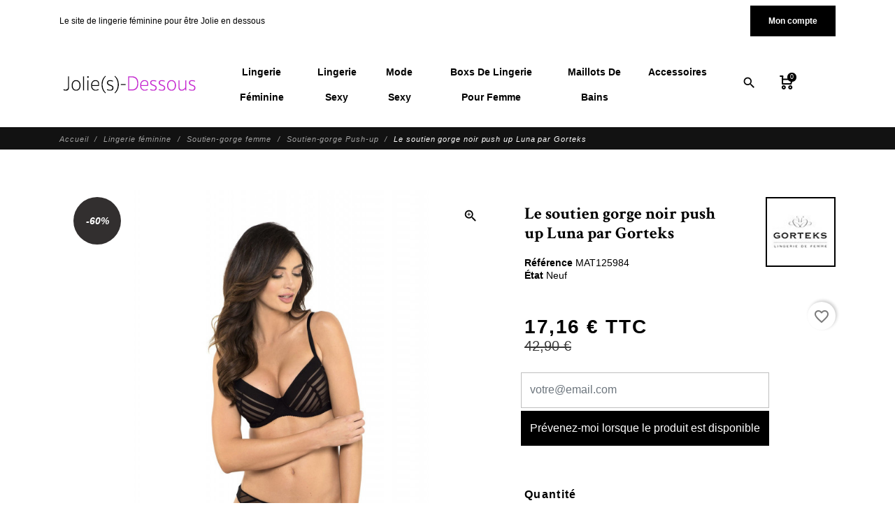

--- FILE ---
content_type: text/html; charset=utf-8
request_url: https://jolie-dessous.com/soutien-gorge-push-up/9169-30436-le-soutien-gorge-noir-push-up-luna-par-gorteks.html
body_size: 47262
content:
<!DOCTYPE html>
<html lang="fr">

    <head>
        
            
    <meta charset="utf-8">


    <meta http-equiv="x-ua-compatible" content="ie=edge">



    <title>Le soutien gorge noir push up Luna par Gorteks lingerie</title>
    
        
    
    <meta name="description" content="Le push up noir de la collection de lingerie Luna par la marque Gorteks. ">
    <meta name="keywords" content="push-up, bonnet F">
        
                <link rel="canonical" href="https://jolie-dessous.com/soutien-gorge-push-up/9169-30436-le-soutien-gorge-noir-push-up-luna-par-gorteks.html">
    
    
            
    
        <script type="application/ld+json">
  {
    "@context": "https://schema.org",
    "@type": "Organization",
    "name" : "Jolie Dessous",
    "url" : "https://jolie-dessous.com/"
         ,"logo": {
        "@type": "ImageObject",
        "url":"https://jolie-dessous.com/img/logo-1685090477.jpg"
      }
      }
</script>

<script type="application/ld+json">
  {
    "@context": "https://schema.org",
    "@type": "WebPage",
    "isPartOf": {
      "@type": "WebSite",
      "url":  "https://jolie-dessous.com/",
      "name": "Jolie Dessous"
    },
    "name": "Le soutien gorge noir push up Luna par Gorteks lingerie",
    "url":  "https://jolie-dessous.com/soutien-gorge-push-up/9169-30436-le-soutien-gorge-noir-push-up-luna-par-gorteks.html"
  }
</script>


  <script type="application/ld+json">
    {
      "@context": "https://schema.org",
      "@type": "BreadcrumbList",
      "itemListElement": [
                  {
            "@type": "ListItem",
            "position": 1,
            "name": "Accueil",
            "item": "https://jolie-dessous.com/"
          },                  {
            "@type": "ListItem",
            "position": 2,
            "name": "Lingerie féminine",
            "item": "https://jolie-dessous.com/18-lingerie-feminine"
          },                  {
            "@type": "ListItem",
            "position": 3,
            "name": "Soutien-gorge femme",
            "item": "https://jolie-dessous.com/19-soutien-gorge-femme"
          },                  {
            "@type": "ListItem",
            "position": 4,
            "name": "Soutien-gorge Push-up",
            "item": "https://jolie-dessous.com/3-soutien-gorge-push-up"
          },                  {
            "@type": "ListItem",
            "position": 5,
            "name": "Le soutien gorge noir push up Luna par Gorteks",
            "item": "https://jolie-dessous.com/soutien-gorge-push-up/9169-30436-le-soutien-gorge-noir-push-up-luna-par-gorteks.html#/taille_haut-80b/couleur-noir"
          }              ]
    }
  </script>
    

    
        <script type="application/ld+json">
  {
    "@context": "https://schema.org/",
    "@type": "Product",
    "name": "Le soutien gorge noir push up Luna par Gorteks",
    "description": "Le push up noir de la collection de lingerie Luna par la marque Gorteks. ",
    "category": "Soutien-gorge Push-up",
    "image" :"https://jolie-dessous.com/6165-home_default/le-soutien-gorge-noir-push-up-luna-par-gorteks.jpg",    "sku": "MAT125984",
    "mpn": "MAT125984"
        ,
    "brand": {
      "@type": "Brand",
      "name": "Gorteks"
    }
            ,
    "weight": {
        "@context": "https://schema.org",
        "@type": "QuantitativeValue",
        "value": "0.120000",
        "unitCode": "kg"
    }
        ,
    "offers": {
      "@type": "Offer",
      "priceCurrency": "EUR",
      "name": "Le soutien gorge noir push up Luna par Gorteks",
      "price": "17.16",
      "url": "https://jolie-dessous.com/soutien-gorge-push-up/9169-30436-le-soutien-gorge-noir-push-up-luna-par-gorteks.html#/2-taille_haut-80b/5-couleur-noir",
      "priceValidUntil": "2026-02-11",
              "image": ["https://jolie-dessous.com/6165-large_default/le-soutien-gorge-noir-push-up-luna-par-gorteks.jpg","https://jolie-dessous.com/6164-large_default/le-soutien-gorge-noir-push-up-luna-par-gorteks.jpg","https://jolie-dessous.com/6163-large_default/le-soutien-gorge-noir-push-up-luna-par-gorteks.jpg"],
            "sku": "MAT125984",
      "mpn": "MAT125984",
                                              "availability": "https://schema.org/OutOfStock",
      "seller": {
        "@type": "Organization",
        "name": "Jolie Dessous"
      }
    }
      }
</script>




    <meta property="og:title" content="Le soutien gorge noir push up Luna par Gorteks lingerie" />
    <meta property="og:description" content="Le push up noir de la collection de lingerie Luna par la marque Gorteks. " />
    <meta property="og:url" content="https://jolie-dessous.com/soutien-gorge-push-up/9169-30436-le-soutien-gorge-noir-push-up-luna-par-gorteks.html" />
    <meta property="og:site_name" content="Jolie Dessous" />
    
    <meta property="og:type" content="product">
        <meta property="og:image" content="https://jolie-dessous.com/6165-large_default/le-soutien-gorge-noir-push-up-luna-par-gorteks.jpg">
        <meta property="product:pretax_price:amount" content="14.3">
    <meta property="product:pretax_price:currency" content="EUR">
    <meta property="product:price:amount" content="17.16">
    <meta property="product:price:currency" content="EUR">
            <meta property="product:weight:value" content="0.120000">
        <meta property="product:weight:units" content="kg">
    


    <meta name="viewport" content="width=device-width, initial-scale=1, shrink-to-fit=no">



    <link rel="icon" type="image/vnd.microsoft.icon" href="https://jolie-dessous.com/img/favicon.ico?1685090477">
    <link rel="shortcut icon" type="image/x-icon" href="https://jolie-dessous.com/img/favicon.ico?1685090477">



        <link rel="stylesheet" href="/modules/ps_checkout/views/css/payments.css?version=8.5.0.7" type="text/css" media="all">
    <link rel="stylesheet" href="https://jolie-dessous.com/themes/fashionseo/assets/cache/theme-37cd09413.css" type="text/css" media="all">




    

    <script type="text/javascript">
                    var blockwishlistController = "https:\/\/jolie-dessous.com\/module\/blockwishlist\/action";
                    var klAddedToCart = {"url":"\/klaviyo\/events\/add-to-cart"};
                    var klCustomer = null;
                    var klProduct = {"ProductName":"Le soutien gorge noir push up Luna par Gorteks","ProductID":9169,"SKU":"MAT125984","Tags":["push up","soutien gorge noir","luna"],"Price":"14.30","PriceInclTax":"17.16","SpecialPrice":"17.16","Categories":["Lingerie f\u00e9minine","Soutien-gorge femme","Lingerie grande taille","Soutien gorge Bonnet F","Soutien-gorge petites poitrines - bonnet A"],"Image":"https:\/\/jolie-dessous.com\/6165-home_default\/le-soutien-gorge-noir-push-up-luna-par-gorteks.jpg","Link":"https:\/\/jolie-dessous.com\/soutien-gorge-push-up\/9169-le-soutien-gorge-noir-push-up-luna-par-gorteks.html","ShopID":1,"LangID":2,"eventValue":14.3,"external_catalog_id":"1:2","integration_key":"prestashop"};
                    var prestashop = {"cart":{"products":[],"totals":{"total":{"type":"total","label":"Total","amount":0,"value":"0,00\u00a0\u20ac"},"total_including_tax":{"type":"total","label":"Total TTC","amount":0,"value":"0,00\u00a0\u20ac"},"total_excluding_tax":{"type":"total","label":"Total HT :","amount":0,"value":"0,00\u00a0\u20ac"}},"subtotals":{"products":{"type":"products","label":"Sous-total","amount":0,"value":"0,00\u00a0\u20ac"},"discounts":null,"shipping":{"type":"shipping","label":"Livraison","amount":0,"value":""},"tax":{"type":"tax","label":"Taxes incluses","amount":0,"value":"0,00\u00a0\u20ac"}},"products_count":0,"summary_string":"0 articles","vouchers":{"allowed":1,"added":[]},"discounts":[],"minimalPurchase":0,"minimalPurchaseRequired":""},"currency":{"id":2,"name":"Euro","iso_code":"EUR","iso_code_num":"978","sign":"\u20ac"},"customer":{"lastname":null,"firstname":null,"email":null,"birthday":null,"newsletter":null,"newsletter_date_add":null,"optin":null,"website":null,"company":null,"siret":null,"ape":null,"is_logged":false,"gender":{"type":null,"name":null},"addresses":[]},"country":{"id_zone":"9","id_currency":"0","call_prefix":"33","iso_code":"FR","active":"1","contains_states":"0","need_identification_number":"0","need_zip_code":"1","zip_code_format":"NNNNN","display_tax_label":"1","name":"France","id":8},"language":{"name":"Fran\u00e7ais (French)","iso_code":"fr","locale":"fr-FR","language_code":"fr-fr","active":"1","is_rtl":"0","date_format_lite":"d\/m\/Y","date_format_full":"d\/m\/Y H:i:s","id":2},"page":{"title":"","canonical":"https:\/\/jolie-dessous.com\/soutien-gorge-push-up\/9169-le-soutien-gorge-noir-push-up-luna-par-gorteks.html","meta":{"title":"Le soutien gorge noir push up Luna par Gorteks lingerie","description":"Le push up noir de la collection de lingerie Luna par la marque Gorteks. ","keywords":"push-up, bonnet F","robots":"index"},"page_name":"product","body_classes":{"lang-fr":true,"lang-rtl":false,"country-FR":true,"currency-EUR":true,"layout-full-width":true,"page-product":true,"tax-display-enabled":true,"page-customer-account":false,"product-id-9169":true,"product-Le soutien gorge noir push up Luna par Gorteks":true,"product-id-category-3":true,"product-id-manufacturer-11":true,"product-id-supplier-11":true,"product-available-for-order":true},"admin_notifications":[],"password-policy":{"feedbacks":{"0":"Tr\u00e8s faible","1":"Faible","2":"Moyenne","3":"Fort","4":"Tr\u00e8s fort","Straight rows of keys are easy to guess":"Les suites de touches sur le clavier sont faciles \u00e0 deviner","Short keyboard patterns are easy to guess":"Les mod\u00e8les courts sur le clavier sont faciles \u00e0 deviner.","Use a longer keyboard pattern with more turns":"Utilisez une combinaison de touches plus longue et plus complexe.","Repeats like \"aaa\" are easy to guess":"Les r\u00e9p\u00e9titions (ex. : \"aaa\") sont faciles \u00e0 deviner.","Repeats like \"abcabcabc\" are only slightly harder to guess than \"abc\"":"Les r\u00e9p\u00e9titions (ex. : \"abcabcabc\") sont seulement un peu plus difficiles \u00e0 deviner que \"abc\".","Sequences like abc or 6543 are easy to guess":"Les s\u00e9quences (ex. : abc ou 6543) sont faciles \u00e0 deviner.","Recent years are easy to guess":"Les ann\u00e9es r\u00e9centes sont faciles \u00e0 deviner.","Dates are often easy to guess":"Les dates sont souvent faciles \u00e0 deviner.","This is a top-10 common password":"Ce mot de passe figure parmi les 10 mots de passe les plus courants.","This is a top-100 common password":"Ce mot de passe figure parmi les 100 mots de passe les plus courants.","This is a very common password":"Ceci est un mot de passe tr\u00e8s courant.","This is similar to a commonly used password":"Ce mot de passe est similaire \u00e0 un mot de passe couramment utilis\u00e9.","A word by itself is easy to guess":"Un mot seul est facile \u00e0 deviner.","Names and surnames by themselves are easy to guess":"Les noms et les surnoms seuls sont faciles \u00e0 deviner.","Common names and surnames are easy to guess":"Les noms et les pr\u00e9noms courants sont faciles \u00e0 deviner.","Use a few words, avoid common phrases":"Utilisez quelques mots, \u00e9vitez les phrases courantes.","No need for symbols, digits, or uppercase letters":"Pas besoin de symboles, de chiffres ou de majuscules.","Avoid repeated words and characters":"\u00c9viter de r\u00e9p\u00e9ter les mots et les caract\u00e8res.","Avoid sequences":"\u00c9viter les s\u00e9quences.","Avoid recent years":"\u00c9vitez les ann\u00e9es r\u00e9centes.","Avoid years that are associated with you":"\u00c9vitez les ann\u00e9es qui vous sont associ\u00e9es.","Avoid dates and years that are associated with you":"\u00c9vitez les dates et les ann\u00e9es qui vous sont associ\u00e9es.","Capitalization doesn't help very much":"Les majuscules ne sont pas tr\u00e8s utiles.","All-uppercase is almost as easy to guess as all-lowercase":"Un mot de passe tout en majuscules est presque aussi facile \u00e0 deviner qu'un mot de passe tout en minuscules.","Reversed words aren't much harder to guess":"Les mots invers\u00e9s ne sont pas beaucoup plus difficiles \u00e0 deviner.","Predictable substitutions like '@' instead of 'a' don't help very much":"Les substitutions pr\u00e9visibles comme '\"@\" au lieu de \"a\" n'aident pas beaucoup.","Add another word or two. Uncommon words are better.":"Ajoutez un autre mot ou deux. Pr\u00e9f\u00e9rez les mots peu courants."}}},"shop":{"name":"Jolie Dessous","logo":"https:\/\/jolie-dessous.com\/img\/logo-1685090477.jpg","stores_icon":"https:\/\/jolie-dessous.com\/img\/logo_stores.png","favicon":"https:\/\/jolie-dessous.com\/img\/favicon.ico"},"core_js_public_path":"\/themes\/","urls":{"base_url":"https:\/\/jolie-dessous.com\/","current_url":"https:\/\/jolie-dessous.com\/soutien-gorge-push-up\/9169-30436-le-soutien-gorge-noir-push-up-luna-par-gorteks.html","shop_domain_url":"https:\/\/jolie-dessous.com","img_ps_url":"https:\/\/jolie-dessous.com\/img\/","img_cat_url":"https:\/\/jolie-dessous.com\/img\/c\/","img_lang_url":"https:\/\/jolie-dessous.com\/img\/l\/","img_prod_url":"https:\/\/jolie-dessous.com\/img\/p\/","img_manu_url":"https:\/\/jolie-dessous.com\/img\/m\/","img_sup_url":"https:\/\/jolie-dessous.com\/img\/su\/","img_ship_url":"https:\/\/jolie-dessous.com\/img\/s\/","img_store_url":"https:\/\/jolie-dessous.com\/img\/st\/","img_col_url":"https:\/\/jolie-dessous.com\/img\/co\/","img_url":"https:\/\/jolie-dessous.com\/themes\/fashionseo\/assets\/img\/","css_url":"https:\/\/jolie-dessous.com\/themes\/fashionseo\/assets\/css\/","js_url":"https:\/\/jolie-dessous.com\/themes\/fashionseo\/assets\/js\/","pic_url":"https:\/\/jolie-dessous.com\/upload\/","theme_assets":"https:\/\/jolie-dessous.com\/themes\/fashionseo\/assets\/","theme_dir":"https:\/\/jolie-dessous.com\/themes\/fashionseo\/","pages":{"address":"https:\/\/jolie-dessous.com\/adresse","addresses":"https:\/\/jolie-dessous.com\/adresses","authentication":"https:\/\/jolie-dessous.com\/connexion","manufacturer":"https:\/\/jolie-dessous.com\/par-marques","cart":"https:\/\/jolie-dessous.com\/panier","category":"https:\/\/jolie-dessous.com\/index.php?controller=category","cms":"https:\/\/jolie-dessous.com\/index.php?controller=cms","contact":"https:\/\/jolie-dessous.com\/contactez-nous","discount":"https:\/\/jolie-dessous.com\/reduction","guest_tracking":"https:\/\/jolie-dessous.com\/suivi-commande-invite","history":"https:\/\/jolie-dessous.com\/historique-commandes","identity":"https:\/\/jolie-dessous.com\/identite","index":"https:\/\/jolie-dessous.com\/","my_account":"https:\/\/jolie-dessous.com\/mon-compte","order_confirmation":"https:\/\/jolie-dessous.com\/confirmation-commande","order_detail":"https:\/\/jolie-dessous.com\/index.php?controller=order-detail","order_follow":"https:\/\/jolie-dessous.com\/suivi-commande","order":"https:\/\/jolie-dessous.com\/commande","order_return":"https:\/\/jolie-dessous.com\/index.php?controller=order-return","order_slip":"https:\/\/jolie-dessous.com\/avoirs","pagenotfound":"https:\/\/jolie-dessous.com\/page-non-trouve","password":"https:\/\/jolie-dessous.com\/nouveau-mdp","pdf_invoice":"https:\/\/jolie-dessous.com\/index.php?controller=pdf-invoice","pdf_order_return":"https:\/\/jolie-dessous.com\/index.php?controller=pdf-order-return","pdf_order_slip":"https:\/\/jolie-dessous.com\/index.php?controller=pdf-order-slip","prices_drop":"https:\/\/jolie-dessous.com\/promotion","product":"https:\/\/jolie-dessous.com\/index.php?controller=product","registration":"https:\/\/jolie-dessous.com\/index.php?controller=registration","search":"https:\/\/jolie-dessous.com\/recherche","sitemap":"https:\/\/jolie-dessous.com\/plan-site","stores":"https:\/\/jolie-dessous.com\/magasin","supplier":"https:\/\/jolie-dessous.com\/fournisseur","new_products":"https:\/\/jolie-dessous.com\/nouveaux-produits","brands":"https:\/\/jolie-dessous.com\/par-marques","register":"https:\/\/jolie-dessous.com\/index.php?controller=registration","order_login":"https:\/\/jolie-dessous.com\/commande?login=1"},"alternative_langs":[],"actions":{"logout":"https:\/\/jolie-dessous.com\/?mylogout="},"no_picture_image":{"bySize":{"small_default":{"url":"https:\/\/jolie-dessous.com\/img\/p\/fr-default-small_default.jpg","width":98,"height":98},"cart_default":{"url":"https:\/\/jolie-dessous.com\/img\/p\/fr-default-cart_default.jpg","width":125,"height":125},"home_default":{"url":"https:\/\/jolie-dessous.com\/img\/p\/fr-default-home_default.jpg","width":250,"height":250},"home_large":{"url":"https:\/\/jolie-dessous.com\/img\/p\/fr-default-home_large.jpg","width":280,"height":280},"medium_default":{"url":"https:\/\/jolie-dessous.com\/img\/p\/fr-default-medium_default.jpg","width":452,"height":452},"large_default":{"url":"https:\/\/jolie-dessous.com\/img\/p\/fr-default-large_default.jpg","width":800,"height":800}},"small":{"url":"https:\/\/jolie-dessous.com\/img\/p\/fr-default-small_default.jpg","width":98,"height":98},"medium":{"url":"https:\/\/jolie-dessous.com\/img\/p\/fr-default-home_large.jpg","width":280,"height":280},"large":{"url":"https:\/\/jolie-dessous.com\/img\/p\/fr-default-large_default.jpg","width":800,"height":800},"legend":""}},"configuration":{"display_taxes_label":true,"display_prices_tax_incl":true,"is_catalog":false,"show_prices":true,"opt_in":{"partner":false},"quantity_discount":{"type":"discount","label":"Remise sur prix unitaire"},"voucher_enabled":1,"return_enabled":1},"field_required":[],"breadcrumb":{"links":[{"title":"Accueil","url":"https:\/\/jolie-dessous.com\/"},{"title":"Lingerie f\u00e9minine","url":"https:\/\/jolie-dessous.com\/18-lingerie-feminine"},{"title":"Soutien-gorge femme","url":"https:\/\/jolie-dessous.com\/19-soutien-gorge-femme"},{"title":"Soutien-gorge Push-up","url":"https:\/\/jolie-dessous.com\/3-soutien-gorge-push-up"},{"title":"Le soutien gorge noir push up Luna par Gorteks","url":"https:\/\/jolie-dessous.com\/soutien-gorge-push-up\/9169-30436-le-soutien-gorge-noir-push-up-luna-par-gorteks.html#\/taille_haut-80b\/couleur-noir"}],"count":5},"link":{"protocol_link":"https:\/\/","protocol_content":"https:\/\/"},"time":1769551210,"static_token":"9aa872177f10fa45f299cc33f612bf12","token":"91af1931b6e498e1b4f816d46b68c0d7","debug":false};
                    var prestashopFacebookAjaxController = "https:\/\/jolie-dessous.com\/module\/ps_facebook\/Ajax";
                    var productsAlreadyTagged = [];
                    var ps_checkoutApplePayUrl = "https:\/\/jolie-dessous.com\/module\/ps_checkout\/applepay?token=9aa872177f10fa45f299cc33f612bf12";
                    var ps_checkoutAutoRenderDisabled = false;
                    var ps_checkoutCancelUrl = "https:\/\/jolie-dessous.com\/module\/ps_checkout\/cancel?token=9aa872177f10fa45f299cc33f612bf12";
                    var ps_checkoutCardBrands = ["MASTERCARD","VISA","AMEX","CB_NATIONALE"];
                    var ps_checkoutCardFundingSourceImg = "\/modules\/ps_checkout\/views\/img\/payment-cards.png";
                    var ps_checkoutCardLogos = {"AMEX":"\/modules\/ps_checkout\/views\/img\/amex.svg","CB_NATIONALE":"\/modules\/ps_checkout\/views\/img\/cb.svg","DINERS":"\/modules\/ps_checkout\/views\/img\/diners.svg","DISCOVER":"\/modules\/ps_checkout\/views\/img\/discover.svg","JCB":"\/modules\/ps_checkout\/views\/img\/jcb.svg","MAESTRO":"\/modules\/ps_checkout\/views\/img\/maestro.svg","MASTERCARD":"\/modules\/ps_checkout\/views\/img\/mastercard.svg","UNIONPAY":"\/modules\/ps_checkout\/views\/img\/unionpay.svg","VISA":"\/modules\/ps_checkout\/views\/img\/visa.svg"};
                    var ps_checkoutCartProductCount = 0;
                    var ps_checkoutCheckUrl = "https:\/\/jolie-dessous.com\/module\/ps_checkout\/check?token=9aa872177f10fa45f299cc33f612bf12";
                    var ps_checkoutCheckoutTranslations = {"checkout.go.back.label":"Tunnel de commande","checkout.go.back.link.title":"Retourner au tunnel de commande","checkout.card.payment":"Paiement par carte","checkout.page.heading":"R\u00e9sum\u00e9 de commande","checkout.cart.empty":"Votre panier d'achat est vide.","checkout.page.subheading.card":"Carte","checkout.page.subheading.paypal":"PayPal","checkout.payment.by.card":"Vous avez choisi de payer par carte.","checkout.payment.by.paypal":"Vous avez choisi de payer par PayPal.","checkout.order.summary":"Voici un r\u00e9sum\u00e9 de votre commande :","checkout.order.amount.total":"Le montant total de votre panier est de","checkout.order.included.tax":"(TTC)","checkout.order.confirm.label":"Veuillez finaliser votre commande en cliquant sur \"Je valide ma commande\"","checkout.payment.token.delete.modal.header":"Voulez-vous supprimer cette m\u00e9thode de paiement ?","checkout.payment.token.delete.modal.content":"Cette m\u00e9thode de paiement sera supprim\u00e9e de votre compte :","checkout.payment.token.delete.modal.confirm-button":"Supprimer cette m\u00e9thode de paiement","checkout.payment.loader.processing-request":"Veuillez patienter, nous traitons votre demande...","checkout.payment.others.link.label":"Autres moyens de paiement","checkout.payment.others.confirm.button.label":"Je valide ma commande","checkout.form.error.label":"Une erreur s'est produite lors du paiement. Veuillez r\u00e9essayer ou contacter le support.","loader-component.label.header":"Merci pour votre achat !","loader-component.label.body":"Veuillez patienter, nous traitons votre paiement","loader-component.label.body.longer":"Veuillez patienter, cela prend un peu plus de temps...","payment-method-logos.title":"Paiement 100% s\u00e9curis\u00e9","express-button.cart.separator":"ou","express-button.checkout.express-checkout":"Achat rapide","ok":"Ok","cancel":"Annuler","paypal.hosted-fields.label.card-name":"Nom du titulaire de la carte","paypal.hosted-fields.placeholder.card-name":"Nom du titulaire de la carte","paypal.hosted-fields.label.card-number":"Num\u00e9ro de carte","paypal.hosted-fields.placeholder.card-number":"Num\u00e9ro de carte","paypal.hosted-fields.label.expiration-date":"Date d'expiration","paypal.hosted-fields.placeholder.expiration-date":"MM\/YY","paypal.hosted-fields.label.cvv":"Code de s\u00e9curit\u00e9","paypal.hosted-fields.placeholder.cvv":"XXX","error.paypal-sdk":"L'instance du PayPal JavaScript SDK est manquante","error.google-pay-sdk":"L'instance du Google Pay Javascript SDK est manquante","error.apple-pay-sdk":"L'instance du Apple Pay Javascript SDK est manquante","error.google-pay.transaction-info":"Une erreur est survenue lors de la r\u00e9cup\u00e9ration des informations sur la transaction Google Pay","error.apple-pay.payment-request":"Une erreur est survenue lors de la r\u00e9cup\u00e9ration des informations sur la transaction Apple Pay","error.paypal-sdk.contingency.cancel":"Authentification du titulaire de carte annul\u00e9e, veuillez choisir un autre moyen de paiement ou essayez de nouveau.","error.paypal-sdk.contingency.error":"Une erreur est survenue lors de l'authentification du titulaire de la carte, veuillez choisir un autre moyen de paiement ou essayez de nouveau.","error.paypal-sdk.contingency.failure":"Echec de l'authentification du titulaire de la carte, veuillez choisir un autre moyen de paiement ou essayez de nouveau.","error.paypal-sdk.contingency.unknown":"L'identit\u00e9 du titulaire de la carte n'a pas pu \u00eatre v\u00e9rifi\u00e9e, veuillez choisir un autre moyen de paiement ou essayez de nouveau.","APPLE_PAY_MERCHANT_SESSION_VALIDATION_ERROR":"Nous ne pouvons pas traiter votre paiement Apple Pay pour le moment. Cela peut \u00eatre d\u00fb \u00e0 un probl\u00e8me de v\u00e9rification de la configuration du paiement pour ce site. Veuillez r\u00e9essayer plus tard ou choisir un autre moyen de paiement.","APPROVE_APPLE_PAY_VALIDATION_ERROR":"Un probl\u00e8me est survenu lors du traitement de votre paiement Apple Pay. Veuillez v\u00e9rifier les d\u00e9tails de votre commande et r\u00e9essayer, ou utilisez un autre mode de paiement."};
                    var ps_checkoutCheckoutUrl = "https:\/\/jolie-dessous.com\/commande";
                    var ps_checkoutConfirmUrl = "https:\/\/jolie-dessous.com\/confirmation-commande";
                    var ps_checkoutCreateUrl = "https:\/\/jolie-dessous.com\/module\/ps_checkout\/create?token=9aa872177f10fa45f299cc33f612bf12";
                    var ps_checkoutCustomMarks = {"google_pay":"\/modules\/ps_checkout\/views\/img\/google_pay.svg"};
                    var ps_checkoutExpressCheckoutCartEnabled = false;
                    var ps_checkoutExpressCheckoutOrderEnabled = false;
                    var ps_checkoutExpressCheckoutProductEnabled = false;
                    var ps_checkoutExpressCheckoutSelected = false;
                    var ps_checkoutExpressCheckoutUrl = "https:\/\/jolie-dessous.com\/module\/ps_checkout\/ExpressCheckout?token=9aa872177f10fa45f299cc33f612bf12";
                    var ps_checkoutFundingSource = "paypal";
                    var ps_checkoutFundingSourcesSorted = ["card","paypal","paylater","bancontact","eps","ideal","mybank","p24","blik","google_pay"];
                    var ps_checkoutGooglePayUrl = "https:\/\/jolie-dessous.com\/module\/ps_checkout\/googlepay?token=9aa872177f10fa45f299cc33f612bf12";
                    var ps_checkoutHostedFieldsContingencies = "SCA_WHEN_REQUIRED";
                    var ps_checkoutHostedFieldsEnabled = true;
                    var ps_checkoutIconsPath = "\/modules\/ps_checkout\/views\/img\/icons\/";
                    var ps_checkoutLoaderImage = "\/modules\/ps_checkout\/views\/img\/loader.svg";
                    var ps_checkoutPartnerAttributionId = "PrestaShop_Cart_PSXO_PSDownload";
                    var ps_checkoutPayLaterCartPageButtonEnabled = false;
                    var ps_checkoutPayLaterCategoryPageBannerEnabled = false;
                    var ps_checkoutPayLaterHomePageBannerEnabled = false;
                    var ps_checkoutPayLaterOrderPageBannerEnabled = true;
                    var ps_checkoutPayLaterOrderPageButtonEnabled = false;
                    var ps_checkoutPayLaterOrderPageMessageEnabled = false;
                    var ps_checkoutPayLaterProductPageBannerEnabled = false;
                    var ps_checkoutPayLaterProductPageButtonEnabled = false;
                    var ps_checkoutPayLaterProductPageMessageEnabled = false;
                    var ps_checkoutPayPalButtonConfiguration = {"shape":"rect","label":"pay","color":"white"};
                    var ps_checkoutPayPalEnvironment = "LIVE";
                    var ps_checkoutPayPalOrderId = "";
                    var ps_checkoutPayPalSdkConfig = {"clientId":"AXjYFXWyb4xJCErTUDiFkzL0Ulnn-bMm4fal4G-1nQXQ1ZQxp06fOuE7naKUXGkq2TZpYSiI9xXbs4eo","merchantId":"FD9Z8ABFSMYJY","currency":"EUR","intent":"capture","commit":"false","vault":"false","integrationDate":"2022-14-06","dataPartnerAttributionId":"PrestaShop_Cart_PSXO_PSDownload","dataCspNonce":"","dataEnable3ds":"true","enableFunding":"paylater","components":"marks,funding-eligibility,googlepay"};
                    var ps_checkoutPayWithTranslations = {"card":"Payer par Carte","paypal":"Payer avec un compte PayPal","paylater":"Payer en plusieurs fois avec PayPal Pay Later","bancontact":"Payer avec Bancontact","eps":"Payer avec EPS","ideal":"Payer avec iDEAL","mybank":"Payer avec MyBank","p24":"Payer avec Przelewy24","blik":"Payer avec BLIK","google_pay":"Payer avec Google Pay"};
                    var ps_checkoutPaymentMethodLogosTitleImg = "\/modules\/ps_checkout\/views\/img\/icons\/lock_checkout.svg";
                    var ps_checkoutPaymentUrl = "https:\/\/jolie-dessous.com\/module\/ps_checkout\/payment?token=9aa872177f10fa45f299cc33f612bf12";
                    var ps_checkoutRenderPaymentMethodLogos = true;
                    var ps_checkoutValidateUrl = "https:\/\/jolie-dessous.com\/module\/ps_checkout\/validate?token=9aa872177f10fa45f299cc33f612bf12";
                    var ps_checkoutVaultUrl = "https:\/\/jolie-dessous.com\/module\/ps_checkout\/vault?token=9aa872177f10fa45f299cc33f612bf12";
                    var ps_checkoutVersion = "8.5.0.7";
                    var psemailsubscription_subscription = "https:\/\/jolie-dessous.com\/module\/ps_emailsubscription\/subscription";
                    var psr_icon_color = "#ff40ff";
                    var removeFromWishlistUrl = "https:\/\/jolie-dessous.com\/module\/blockwishlist\/action?action=deleteProductFromWishlist";
                    var seo_editor = {"design":{"key_data":"design","main_logo":"https:\/\/jolie-dessous.com\/modules\/seoprestathemeditor\/views\/img\/logo\/1\/logo-jolie-dessous-2023-moyen-copie.png","logo_mobile":"https:\/\/jolie-dessous.com\/modules\/seoprestathemeditor\/views\/img\/logo\/1\/logo-jolie-dessous-2023-moyen-copie.png","theme_color":"#000000","theme_color_hover":"#c823d2","primary_font":"inherit","second_font":"Crimson Text, serif","font_awesome":"0","second_background":"#ffffff","primary_color":"#000000","title_selection_trait":"1","menu_text_transform":"capitalize","menu_font_weight":"bold","nav_background_font_size":"14","sticky_menu":"1","infiniteMode":"1","useArrows":"1","useDots":"1"},"header":{"key_data":"header","baseline_2":"Le site de lingerie f&eacute;minine pour &ecirc;tre Jolie en dessous ","phone_2":""},"home":{"key_data":"home","slider_full":"1","slider_mobile":"1","featured_product_title_2":"Votre lingerie favorite","featured_product_sub_title_2":"d&eacute;couvrez les coups de coeur de nos clientes","banner_product_title_2":"D&eacute;couvrez notre site de lingerie f&eacute;minine","banner_product_sub_title_2":"Pour &ecirc;tre Jolie en dessous","banner_img_1_txt_2":"Lingerie f&eacute;minine","banner_img_1_href_2":"https:\/\/jolie-dessous.com\/18-lingerie-feminine","banner_img_1":"https:\/\/jolie-dessous.com\/modules\/seoprestathemeditor\/views\/img\/banner\/1\/lingerie-feminine-.jpg","banner_img_2_txt_2":"Lingerie sexy","banner_img_2_href_2":"https:\/\/jolie-dessous.com\/380-lingerie-sexy","banner_img_2":"https:\/\/jolie-dessous.com\/modules\/seoprestathemeditor\/views\/img\/banner\/1\/lingerie-sur-fauteuil.jpg","banner_img_3_txt_2":"Body sexy","banner_img_3_href_2":"https:\/\/jolie-dessous.com\/9-body-sexy","banner_img_3":"https:\/\/jolie-dessous.com\/modules\/seoprestathemeditor\/views\/img\/banner\/1\/body-sexy.jpg","main_title_2":"Votre site de lingerie f&eacute;minine","main_text_2":"&lt;div style=&quot;background: #fdf4f5; padding: 15px; border-radius: 8px; border: 1px solid #f1e0e1; text-align: center;&quot;&gt;\ud83c\udf81 &lt;strong&gt;NOUVEAUT&Eacute; &ndash; Coffrets Cadeaux Lingerie&lt;\/strong&gt;&lt;br \/&gt;D&eacute;couvrez nos coffrets &eacute;l&eacute;gants en satin ou dentelle, parfaits pour offrir (ou se faire plaisir). \ud83d\udc9d &Eacute;l&eacute;gance, sensualit&eacute; et douceur &agrave; prix doux.&lt;img src=&quot;https:\/\/jolie-dessous.com\/img\/cms\/nina rouge avec coffret en main copie.jpg&quot; alt=&quot;coffret cadeaux lingerie&quot; width=&quot;200&quot; height=&quot;300&quot; \/&gt;&lt;br \/&gt;&lt;br \/&gt;&lt;a href=&quot;https:\/\/jolie-dessous.com\/708-coffret-cadeaux-&quot; style=&quot;background: #c823d2; color: white; padding: 10px 15px; border-radius: 6px; text-decoration: none; font-weight: bold;&quot;&gt; Voir les Coffrets Cadeaux &lt;\/a&gt;&lt;\/div&gt;&lt;div&gt;&lt;\/div&gt;&lt;div style=&quot;background: #fdf4f5; padding: 15px; border-radius: 8px; border: 1px solid #f1e0e1; text-align: center;&quot;&gt;\ud83c\udf81 &lt;b&gt;D&eacute;couvrez notre Duo de parfums aux ph&eacute;romones&lt;\/b&gt;&lt;br \/&gt;Pour elle et pour lui, parfaits pour offrir (ou se faire plaisir).&lt;br \/&gt;&lt;br \/&gt;&lt;a href=&quot;https:\/\/jolie-dessous.com\/toute-la-lingerie\/12517-pack-duo-parfums-aux-pheromones-afrodita-pour-femme-apolo-pour-homme-secret-play.html&quot; style=&quot;background: #c823d2; color: white; padding: 10px 15px; border-radius: 6px; text-decoration: none; font-weight: bold;&quot;&gt; Voir le Coffrets de 2 parfums&nbsp;&lt;\/a&gt;&lt;\/div&gt;","banner_main_home":"https:\/\/jolie-dessous.com\/modules\/seoprestathemeditor\/views\/img\/banner\/1\/karen-blanc-acceuil-copie-2.png","home_img_display_border":"0","blog_title_2":"Le mag de Jolie Dessous","blog_sub_title_2":"Retrouvez de nombreux conseils pour votre lingerie et votre f&eacute;minit&eacute; ","psnewproducts_title_2":"Nouveaut&eacute;s lingerie femme","psnewproducts_sub_title_2":"Nos derni&egrave;res pi&egrave;ces de lingerie f&eacute;minine ","home_banner_2":"Craquez pour nos ensembles sexy en dentelle : des mod&egrave;les raffin&eacute;s, s&eacute;duisants et confortables pour sublimer toutes les silhouettes. Livraison discr&egrave;te.","home_banner_link_2":"https:\/\/jolie-dessous.com\/25-ensemble-sexy","home_banner_img":"https:\/\/jolie-dessous.com\/modules\/seoprestathemeditor\/views\/img\/banner\/1\/ensemble-sexy.jpg","manu_title_2":"Les fabricants de lingerie f&eacute;minine","manu_sub_title_2":"D&eacute;couvrez nos marques de lingerie pour femme"},"product":{"key_data":"product","thumbs_on_bottom":"1"},"footer":{"key_data":"footer","upload_footer_wrapper":"https:\/\/fashion.seo-presta.com\/modules\/seoprestathemeditor\/views\/img\/bg\/fond-fleurs.jpg","repeat_footer_bg":"no-repeat","upload_logo_footer":"https:\/\/jolie-dessous.com\/modules\/seoprestathemeditor\/views\/img\/bg\/logo-jolie-dessous-2023-moyen-fond-noir-copie.png","vrac_footer_txt_2":"","display_mail":"1","display_phone_number":"0","display_fax_number":"0","logo_fw":"","copyright_2":"&lt;p style=&quot;text-align: center;&quot;&gt;Jolie-dessous.com - Tous droits r&eacute;serv&eacute;s GLF SAS&lt;\/p&gt;","blog_social_footer_title_2":"Restons connect&eacute;s !","rgpd_news_2":"&lt;p&gt;J&#039;accepte de recevoir des news et des offres commerciales&nbsp;&lt;\/p&gt;","social_blanks":"1","config_social_links":"obfuscate","not_obfuscate_social_links_home":"1","facebook_link":"https:\/\/www.facebook.com\/jdessous\/","youtube_link":"https:\/\/www.youtube.com\/channel\/UC6y3w_zEqwyNky4mAyLErrw","vimeo_link":"","twitter_link":"","instagram_link":"https:\/\/www.instagram.com\/joliedessous\/","pinterest_link":"","linkedin_link":"","config_simple_footer_links":"obfuscate","footer_title_2":"Achetez votre lingerie en toute s&eacute;curit&eacute;","footer_sub_title_2":"Les retours gratuits(*) 30 jours ","blockrea_1_title_2":"Frais de port gratuit","blockrea_1_desc_2":"D&egrave;s 69&euro; d&#039;achats","blockrea_1_icon":"local_shipping","blocrea_custom_icon_1":"","blockrea_2_title_2":"Paiement s&eacute;curis&eacute; ","blockrea_2_desc_2":"jusqu&#039;&agrave; 4 fois si vous le souhaitez","blockrea_2_icon":"lock","blocrea_custom_icon_2":"","blockrea_3_title_2":"Service client","blockrea_3_desc_2":"par t&eacute;l&eacute;phone ou tchat","blockrea_3_icon":"phone","blocrea_custom_icon_3":"https:\/\/jolie-dessous.com\/modules\/seoprestathemeditor\/views\/img\/bg\/phone24dp1f1f1f.png","blockrea_4_title_2":"Entreprise Fran&ccedil;aise","blockrea_4_desc_2":"Nous sommes install&eacute;s en France","blockrea_4_icon":"storefront","blocrea_custom_icon_4":""},"category":{"key_data":"category","display_sub_cat":"0","product_list_title_truncate":"45","display_description":"1","description_product_number":"200","quick_view":"1"},"customcodes":{"key_data":"customcodes"},"blog":{"key_data":"blog","wordpress_url":"https:\/\/le-mag.jolie-dessous.com","wordpress_num_posts":"3"},"tracking":{"key_data":"tracking","analytics":"","google_meta":"","fb_pixel":""},"labels":{"read_more":"Lire plus","read_less":"Lire moins"}};
                    var wishlistAddProductToCartUrl = "https:\/\/jolie-dessous.com\/module\/blockwishlist\/action?action=addProductToCart";
                    var wishlistUrl = "https:\/\/jolie-dessous.com\/module\/blockwishlist\/view";
            </script>



    <!-- Facebook Pixel Code -->

<script>
    !function(f,b,e,v,n,t,s)
    {if(f.fbq)return;n=f.fbq=function(){n.callMethod? n.callMethod.apply(n,arguments):n.queue.push(arguments)};
    if(!f._fbq)f._fbq=n;n.push=n;n.loaded=!0;n.version='2.0';n.agent='plprestashop-download'; // n.agent to keep because of partnership
    n.queue=[];t=b.createElement(e);t.async=!0;
    t.src=v;s=b.getElementsByTagName(e)[0];
    s.parentNode.insertBefore(t,s)}(window, document,'script', 'https://connect.facebook.net/en_US/fbevents.js');

    // Allow third-party modules to disable Pixel
    fbq('consent', !!window.doNotConsentToPixel ? 'revoke' : 'grant');

            fbq('init', '2006136622994106', {"ct":null,"country":null,"zp":null,"ph":null,"gender":null,"fn":null,"ln":null,"em":null,"bd":null,"st":null});
        
    fbq('track', 'PageView');
</script>

<noscript>
    <img height="1" width="1" style="display:none" src="https://www.facebook.com/tr?id=2006136622994106&ev=PageView&noscript=1"/>
</noscript>

<!-- End Facebook Pixel Code -->

<!-- Set Facebook Pixel Product Export -->
        <meta property="og:type" content="product">
      <meta property="og:url" content="https://jolie-dessous.com/soutien-gorge-push-up/9169-30436-le-soutien-gorge-noir-push-up-luna-par-gorteks.html">
      <meta property="og:title" content="Le soutien gorge noir push up Luna par Gorteks lingerie">
      <meta property="og:site_name" content="Jolie Dessous">
      <meta property="og:description" content="Le push up noir de la collection de lingerie Luna par la marque Gorteks. ">
      <meta property="og:image" content="https://jolie-dessous.com/6165-large_default/le-soutien-gorge-noir-push-up-luna-par-gorteks.jpg">
                <meta property="product:pretax_price:amount" content="14.3">
          <meta property="product:pretax_price:currency" content="EUR">
          <meta property="product:price:amount" content="17.16">
          <meta property="product:price:currency" content="EUR">
                      <meta property="product:weight:value" content="0.120000">
          <meta property="product:weight:units" content="kg">
                    <meta property="product:brand" content="Gorteks">
            <meta property="product:availability" content="out of stock">
      <meta property="product:condition" content="new">
      <meta property="product:retailer_item_id" content="9169-30436">
      <meta property="product:item_group_id" content="9169">
      <meta property="product:category" content="214"/>
  <!-- END OF Set Facebook Pixel Product Export -->
    
        <script>
            fbq(
                'track',
                'ViewContent',
                {"currency":"eur","content_ids":["9169-30436"],"contents":[{"id":"9169-30436","title":"Le soutien gorge noir push up Luna par Gorteks","category":"Toute la lingerie > Lingerie f\u00e9minine > Soutien-gorge femme > Soutien-gorge Push-up","item_price":14.3,"brand":"Gorteks"}],"content_type":"product","value":14.3},
                {"eventID":"ViewContent_1769551210_6979356a1d6094.78419573"}
            );
        </script>
    
    <!-- https://fonts.gstatic.com is the font file origin -->
    <!-- It may not have the same origin as the CSS file (https://fonts.googleapis.com) -->
    <link rel="preconnect" href="https://fonts.gstatic.com" crossorigin />

    <!-- We use the full link to the CSS file in the rest of the tags -->
    <link rel="preload" as="style"
        href="https://fonts.googleapis.com/css2?family=Material+Icons&amp;family=inherit:wght@100;200;300;400;500;600;700;800;900&amp;family=Crimson+Text:wght@100;200;300;400;500;600;700;800;900&display=swap" />

    <link rel="stylesheet"
        href="https://fonts.googleapis.com/css2?family=Material+Icons&amp;family=inherit:wght@100;200;300;400;500;600;700;800;900&amp;family=Crimson+Text:wght@100;200;300;400;500;600;700;800;900&display=swap" media="print"
        onload="this.media='all'" />

    <noscript>
        <link rel="stylesheet"
            href="https://fonts.googleapis.com/css2?family=Material+Icons&amp;family=inherit:wght@100;200;300;400;500;600;700;800;900&amp;family=Crimson+Text:wght@100;200;300;400;500;600;700;800;900&display=swap" />
    </noscript>
<script async src="https://www.googletagmanager.com/gtag/js?id=G-45MXDN7MLZ"></script>
<script>
  window.dataLayer = window.dataLayer || [];
  function gtag(){dataLayer.push(arguments);}
  gtag('js', new Date());
  gtag(
    'config',
    'G-45MXDN7MLZ',
    {
      'debug_mode':false
                      }
  );
</script>


<script type="text/javascript" data-keepinline="true">
	window.dataLayer = window.dataLayer || [];
</script>
<script type="text/javascript" data-keepinline="true">
    	var currencyCode = "EUR";

    	var ph_page_name = "Le soutien gorge noir push up Luna par Gorteks lingerie";
    	var ph_analytics_uacode = "";
    	var ph_analytics_uacode_enable = false;
    	var ph_analytics_GA4code = "G-45MXDN7MLZ";
    	var ph_analytics_GA4code_enable = true;
    	var ph_no_track_backoffice = false;
    	var ph_allowLinker = false;
    	var ph_autoLinkDomains = "";
    	var ph_fbpixel_activ = false;
    	var ph_fbpixel_code = "";
    	var ph_User_ID_Custom_Dimension_Nr = 0;
    	var ph_ecomm_prodid_custom_dimension_nr = 0;
    	var ph_ecomm_pagetype_custom_dimension_nr = 0;
    	var ph_ecomm_totalvalue_custom_dimension_nr = 0;
    	var ph_customer_id_dimension_nr = 0;
    	var FBuser = "true";
							var ph_product_price = "17.16";
		    	var ph_tgmm_v = "2.3.33";

    	var ph_hotjar_activ = false;
    	var ph_hotjar_code = "";
    	
    	var ph_inspectlet_activ = false;
    	var ph_inspectlet_code = "";

    	var ph_pinterest_activ = false;
    	var ph_pinterest_code = "";

    	var ph_GTS_activ = false;
    	var ph_adwords_activ = false;
    	var ph_remarketing_activ = true;

    	var ph_GTS_Store_ID = "";
    	var ph_GTS_Localee = "";
    	var ph_GTS_Shopping_ID = "";
    	var ph_GTS_Shopping_Account_ID = "";
    	var ph_GTS_Shopping_Country = "";
    	var ph_GTS_Shopping_Language = "";

    	var ph_GCR_BADGE_activ = false;
    	var ph_GCR_OPTIN_activ = false;
    	var ph_GCR_ID = "";
			    	var ph_GCR_orderid = "";
	    	var ph_GCR_email = "";
	    	var ph_GCR_delivery_country = "";
	    	var ph_GCR_est_delivery_days = "";
	    	var ph_GCR_est_delivery_date = "";
		
    	var ph_crazyegg_activ = false;
    	var ph_crazyegg_code = "";


    	var ph_shop_name = "JD";

		var removeFromCartClick = function (e) {
				var mybtn = (this).closest('dt');
				var qtity = $(mybtn).find('.quantity').text();
				var mydataid = $(mybtn).attr('data-id') ;
				var product_id = mydataid.split('_')[3] ;
				var attribute_id = mydataid.split('_')[4] ;
				//console.log("remove from cart: " + product_id + "-" + attribute_id + " x " + qtity);
				window.dataLayer.push({
				'event': 'removeFromCart',
				'ecommerce': {
					'remove': {
						'products': [{
							'id': product_id + "-" + attribute_id,
							'item_id': product_id,
							'quantity': qtity
						}]
					}
				}
			});
		}
		var removeFromCartClick_ps171 = function (e) {
				var mybtn = (this).closest('.product-line-grid');
				var qtity = $(mybtn).find('.js-cart-line-product-quantity').val();
				var product_id = $(this).attr('data-id-product');
				var attribute_id = $(this).attr('data-id-product-attribute');
				console.log("remove from cart 1.7: " + product_id + "-" + attribute_id + " x " + qtity);
				window.dataLayer.push({
				'event': 'removeFromCart',
				'ecommerce': {
					'remove': {
						'products': [{
							'id': product_id + "-" + attribute_id,
							'item_id': product_id,
							'quantity': qtity
						}]
					}
				}
			});
		}
    	window.addEventListener('load', function() {
			$(document).on('click', '.ajax_cart_block_remove_link',
				removeFromCartClick
			);
			$(document).on('mousedown', 'BODY#cart .cart-items a.remove-from-cart',
				removeFromCartClick_ps171
			);
		});
    			if (typeof(page_name)== "undefined"){
			if (!(typeof(prestashop))== "undefined"){
				var page_name = prestashop.page.page_name;
			}
		}
		if(typeof(ph_product_price) !== 'undefined'){
			if (typeof(parseFloat(ph_product_price)) == 'number'){
				if (!isNaN(ph_product_price)){			
					// var productPrice = ph_product_price;
					var productPrice = parseFloat(ph_product_price);
				}
			}
		}
		/*if (typeof(ph_product_price) == 'number'){
			var productPrice = ph_product_price;
		}*/
		if(typeof(productPrice) == 'undefined'){
			var productPrice = 0;
			var productPriceFloat = 0;
		}else{
			if(isFloat(productPrice)){
				var productPriceFloat = productPrice;
			} else {
				var productPriceFloat = productPrice.toFixed(2);
			}
		}
		if (typeof(sharing_name) == 'undefined' ){
			if(typeof(prestashop) !== "undefined"){
				if(typeof(prestashop.page) !== "undefined"){
					if(typeof(prestashop.page.meta) !== "undefined"){
						if(typeof(prestashop.page.meta.title) !== "undefined"){
							var sharing_name = prestashop.page.meta.title;
						}
					}
				}
			} else {
				var sharing_name = ph_page_name;
			}
		}
				
							
										/*VIEW  PRODUCT DETAIL*/
					var filtered_keys = function(obj, filter) {
					  var key, keys = [];
					  for (key in obj) {
					    if (obj.hasOwnProperty(key) && filter.test(key)) {
					      keys.push(key);
					    }
					  }
					  return keys;
					}
			    						if (typeof(id_product) == "undefined"){
						if(typeof(prestashop) == "undefined" ){
																	id_product = 9169;								
						} else{

							var findproductid = filtered_keys( prestashop.page.body_classes , /^product-id-\d+$/ );
							id_product = findproductid[0].replace('product-id-','');
						}
					}

					var action = "detail"
					var list = "Soutien-gorge Push-up";
					var products = [{"reference":"MAT125984","item_id":"MAT125984","ean13":"","upc":"","id":"MAT125984","id_product":9169,"name":"Le soutien gorge noir push up Luna par Gorteks","item_name":"Le soutien gorge noir push up Luna par Gorteks","price":17.16,"quantity":0,"category":"Soutien-gorge Push-up","item_category":"Soutien-gorge Push-up","list":"Category Listing"}];					var currencyCode = "EUR";
						
						window.dataLayer.push({
								"page": "viewProduct",
								"ecommerce": {
										'detail': {
												"actionField": {
														"list": list
												},
												"products": products
										}
								}
						});
						



					
				
			
		
				/* for all pages*/
		var action = "detail"
		var list = "Soutien-gorge Push-up";
		var products = [{"reference":"MAT125984","item_id":"MAT125984","ean13":"","upc":"","id":"MAT125984","id_product":9169,"name":"Le soutien gorge noir push up Luna par Gorteks","item_name":"Le soutien gorge noir push up Luna par Gorteks","price":17.16,"quantity":0,"category":"Soutien-gorge Push-up","item_category":"Soutien-gorge Push-up","list":"Category Listing"}];		var currencyCode = "EUR";
			
			document.addEventListener("DOMContentLoaded", function() {			
			// window.addEventListener('load', function() {

				// $(document).on('click', '.ajax_add_to_cart_button , #add_to_cart > button > span , .add-to-cart', function (e) {
				$('.ajax_add_to_cart_button , #add_to_cart > button > span , .add-to-cart , .elementor-button-add-to-cart ').click( function (e) {

					var products = [{"reference":"MAT125984","item_id":"MAT125984","ean13":"","upc":"","id":"MAT125984","id_product":9169,"name":"Le soutien gorge noir push up Luna par Gorteks","item_name":"Le soutien gorge noir push up Luna par Gorteks","price":17.16,"quantity":0,"category":"Soutien-gorge Push-up","item_category":"Soutien-gorge Push-up","list":"Category Listing"}];

					if(products.length>1){/* Fix For PS1.7  */
					// if(typeof(products) == "undefined" ){
					  // if(!(typeof(products[0]) == "undefined" )){
					      var products_quickview = $(this).closest('.quickview');
					      if(products_quickview.size()>0){
					          var products_quickview = $(this).closest('.quickview');
					          //if(typeof(ph_merchant_center_id) == "undefined")
					          var products_name = products_quickview.find('H1').text();
					          var products_id = products_quickview.find('INPUT[name=id_product]').attr('value') ;    /*reference*/
					          var products_id_product =  products_quickview.find('INPUT[name=id_product]').attr('value');
					          var products_reference = products_quickview.find('INPUT[name=id_product]').attr('value') ;
					          var products_price = products_quickview.find('.product-price span').attr('content') ;
					          var products_quantity = products_quickview.find('.qty input').attr('value'); ;
					          var products_ean13 = '' ;
					          var products_upc = '' ;
					          var products_category = '' ;
					          var products = [{"reference":products_reference,"ean13":products_ean13,"upc":products_upc,"id":products_id,"id_product":products_id_product,"name":products_name,"price":products_price,"quantity":products_quantity,"category":products_category,"list":"QuickView"}];
					      }
					  // }
					}

					window.dataLayer.push({
							'event': 'addToCart',
							'ecommerce': {
									'currencyCode': currencyCode,
									'add': {
											'products': products
									}
							}
					});
				});
			});
			
		
						if (typeof(id) == "undefined"){
					}
		if (typeof(id) != "undefined"){
			window.dataLayer.push({
					"google_conversion_id": "998329299",
					"google_conversion_format": "3",
					"google_conversion_color": "ffffff",
					"google_conversion_label": "9EXECIOBvKoaENOXhdwD",
										"google_conversion_only": false,
					"currency_code": currencyCode,
					"order_id": id,
					"ADW_enhancedConversion_Email": "",
					"ADW_enhancedConversion_Phone": ""
			});
		}else{
			window.dataLayer.push({
					"google_conversion_id": "998329299",
					"google_conversion_format": "3",
					"google_conversion_color": "ffffff",
					"google_conversion_label": "9EXECIOBvKoaENOXhdwD",
										"google_conversion_only": false,
					"currency_code": currencyCode,
			});
		}
		
									
			var ph_fb_prodid = [];
			var ph_fb_prodid_attribute = '30436';

										if(typeof(prestashop) == "undefined" ){
					ph_fb_prodid = id_product;
				} else {
					var findproductidprodpage = filtered_keys( prestashop.page.body_classes , /^product-id-\d+$/ );
					ph_fb_id_product_prodpage = findproductidprodpage[0].replace('product-id-','');
					ph_fb_prodid.push( ph_fb_id_product_prodpage );
				}

						

			var google_tag_params = {
									ecomm_prodid: "",									ecomm_pagetype: "product",
									ecomm_totalvalue: "17.16",
															};
												google_tag_params["category"] = "Soutien-gorge Push-up";
				
								window.dataLayer.push({
					"google_tag_params": google_tag_params
				});
							
		window.dataLayer.push({
	    	 "ph_anonymize_analytics" : false,

																		"AdwConvId": "998329299",								"AdwConvLb": "9EXECIOBvKoaENOXhdwD",					});
		function isFloat(n) {
			return n === +n && n !== (n|0);
		}
		function isInteger(n) {
		    return n === +n && n === (n|0);
		}
		function createCookie(name,value,days,path) {
		    if (days) {
		        var date = new Date();
		        date.setTime(date.getTime()+(days*24*60*60*1000));
		        var expires = "; expires="+date.toGMTString();
		    }
		    else var expires = "";
		    document.cookie = name+"="+value+expires+"; path="+path;
		}
		function eraseCookie(cookie_name,path) {
			createCookie(cookie_name,"",0,path);
		}
		function getCookie(name) {
		  var value = "; " + document.cookie;
		  var parts = value.split("; " + name + "=");
		  if (parts.length == 2) return parts.pop().split(";").shift();
		}
</script>
<script data-keepinline="true">(function(w,d,s,l,i){w[l]=w[l]||[];w[l].push({'gtm.start':new Date().getTime(),event:'gtm.js'});var f=d.getElementsByTagName(s)[0],j=d.createElement(s),dl=l!='dataLayer'?'&l='+l:'';j.async=true;j.src='https://www.googletagmanager.com/gtm.js?id='+i+dl;f.parentNode.insertBefore(j,f);})(window,document,'script','dataLayer','GTM-5PNDLRR');</script><?php
/**
 * NOTICE OF LICENSE
 *
 * Smartsupp live chat - official plugin. Smartsupp is free live chat with visitor recording. 
 * The plugin enables you to create a free account or sign in with existing one. Pre-integrated 
 * customer info with WooCommerce (you will see names and emails of signed in webshop visitors).
 * Optional API for advanced chat box modifications.
 *
 * You must not modify, adapt or create derivative works of this source code
 *
 *  @author    Smartsupp
 *  @copyright 2021 Smartsupp.com
 *  @license   GPL-2.0+
**/ 
?>

<script type="text/javascript">
                var _smartsupp = _smartsupp || {};
                _smartsupp.key = '6b36bad44f3f36b4949e2339586c85c75dbe9cf4';
_smartsupp.cookieDomain = '.jolie-dessous.com';
_smartsupp.sitePlatform = 'Prestashop 8.2.1';
window.smartsupp||(function(d) {
        var s,c,o=smartsupp=function(){ o._.push(arguments)};o._=[];
                s=d.getElementsByTagName('script')[0];c=d.createElement('script');
                c.type='text/javascript';c.charset='utf-8';c.async=true;
                c.src='//www.smartsuppchat.com/loader.js';s.parentNode.insertBefore(c,s);
            })(document);
                </script>






        
    </head>

    <body id="product" class="lang-fr country-fr currency-eur layout-full-width page-product tax-display-enabled product-id-9169 product-le-soutien-gorge-noir-push-up-luna-par-gorteks product-id-category-3 product-id-manufacturer-11 product-id-supplier-11 product-available-for-order">
        
            <noscript data-keepinline="true"><iframe src="https://www.googletagmanager.com/ns.html?id=GTM-5PNDLRR"height="0" width="0" style="display:none;visibility:hidden"></iframe></noscript>
        
        <header id="header">
            
                

    <div class="header-banner">
        
    </div>



    <div class="kl-head-top kl-no-mobile ">
        <nav class="navbar navbar-light kl-topbar">
            <div class="container">
                <ul class="kl-contact-top mr-auto">
                    <li>
                                                    Le site de lingerie féminine pour être Jolie en dessous 
                                            </li>
                                    </ul>

                <ul class="kl-translate-top ml-auto">
                    
<li>
            <span data-obf="aHR0cHM6Ly9qb2xpZS1kZXNzb3VzLmNvbS9tb24tY29tcHRl" title="Déconnexion"
            class="kl-btn-compte hvr-shutter-out-horizontal">Mon compte</span>
    </li>

                </ul>
            </div>
        </nav>
    </div>



    <nav class="navbar navbar-expand-lg navbar-light kl-nav-menu sticky_menu">
        <div class="container">
            <a class="navbar-brand" href="https://jolie-dessous.com/" aria-label="Jolie Dessous">
                                    <img src="https://jolie-dessous.com/modules/seoprestathemeditor/views/img/logo/1/logo-jolie-dessous-2023-moyen-copie.png" alt="Jolie Dessous" class="d-none d-md d-xl-block"
                        loading="lazy" height="50">
                            </a>

            <div class="col row">
                <div class="col-md-10">
                    <script>
    var current_page = "product";
</script>
<!-- Mobile Header -->
<div class="wsmobileheader clearfix">
    <a id="wsnavtoggle" class="wsanimated-arrow"><span></span></a>
    <div class="mobile-logo-container">
        <a href="https://jolie-dessous.com/" aria-label="Jolie Dessous">
                            <img src="https://jolie-dessous.com/modules/seoprestathemeditor/views/img/logo/1/logo-jolie-dessous-2023-moyen-copie.png" height="50" alt="Jolie Dessous" loading="lazy" />
                    </a>
    </div>
    <div class="mobile-header-icons-container">
        <div class="wssearch clearfix">
            <i class="material-icons">search</i>
            <div class="wssearchform clearfix">
                <form method="get" action="//jolie-dessous.com/recherche">
                    <input type="hidden" id="searchInput" name="controller" value="search">
                    <input class="form-control" type="search" name="s" value=""
                        placeholder="Rechercher"
                        aria-label="Rechercher">
                </form>
                <div class="search-close-button">
                    <i class="material-icons">close</i>
                </div>
            </div>
        </div>
        <div class="shopping-cart-mobile-container">
            <a href="https://jolie-dessous.com/panier?action=show" class="kl-link-choice">
                <div class="kl-choice"><span class="cart-products-count-2">0</span></div>
            </a>
        </div>
    </div>
</div>

<div class="headerfull">
    <div class="wsmain clearfix">
        <nav class="wsmenu clearfix">
            <ul class="wsmenu-list">
                                                                                        

    <li aria-haspopup="true"><a target="_self" href="https://jolie-dessous.com/18-lingerie-feminine" class="navtext"><span></span>
            <span>Lingerie féminine</span></a>
    
                                
            <ul class="sub-menu">
                            

    <li aria-haspopup="true">
                    <span class="obs" target="_self" data-obf="aHR0cHM6Ly9qb2xpZS1kZXNzb3VzLmNvbS8xOS1zb3V0aWVuLWdvcmdlLWZlbW1l"><i
                    class="material-icons">navigate_next</i> Soutien-gorge femme </span>
            
                            
            <ul class="sub-menu">
                            

    <li aria-haspopup="true">
                    <span class="obs" target="_self" data-obf="aHR0cHM6Ly9qb2xpZS1kZXNzb3VzLmNvbS8zLXNvdXRpZW4tZ29yZ2UtcHVzaC11cA=="> Soutien-gorge Push-up </span>
            
                            
                
</li>


<!-- Closing -->
                            

    <li aria-haspopup="true">
                    <span class="obs" target="_self" data-obf="aHR0cHM6Ly9qb2xpZS1kZXNzb3VzLmNvbS8xNy1zb3V0aWVuLWdvcmdlLXNhbnMtYXJtYXR1cmVz"> Soutien-gorge Sans Armatures </span>
            
                            
                
</li>


<!-- Closing -->
                            

    <li aria-haspopup="true">
                    <span class="obs" target="_self" data-obf="aHR0cHM6Ly9qb2xpZS1kZXNzb3VzLmNvbS82OTAtc291dGllbi1nb3JnZS1kZW1pLWNvcnNldA=="> soutien-gorge demi-corset </span>
            
                            
                
</li>


<!-- Closing -->
                            

    <li aria-haspopup="true">
                    <span class="obs" target="_self" data-obf="aHR0cHM6Ly9qb2xpZS1kZXNzb3VzLmNvbS81NDQtc291dGllbi1nb3JnZS1yZW1ib3VycmU="> soutien-gorge rembourré </span>
            
                            
                
</li>


<!-- Closing -->
                            

    <li aria-haspopup="true">
                    <span class="obs" target="_self" data-obf="aHR0cHM6Ly9qb2xpZS1kZXNzb3VzLmNvbS80My1zb3V0aWVuLWdvcmdlLWEtYmFsY29ubmV0"> Soutien-gorge à Balconnet </span>
            
                            
                
</li>


<!-- Closing -->
                            

    <li aria-haspopup="true">
                    <span class="obs" target="_self" data-obf="aHR0cHM6Ly9qb2xpZS1kZXNzb3VzLmNvbS81NjItc291dGllbi1nb3JnZS1wZXRpdGVzLXBvaXRyaW5lcy1ib25uZXQtYQ=="> Soutien-gorge petites poitrines - bonnet A </span>
            
                            
                
</li>


<!-- Closing -->
                            

    <li aria-haspopup="true">
                    <span class="obs" target="_self" data-obf="aHR0cHM6Ly9qb2xpZS1kZXNzb3VzLmNvbS81NDItc291dGllbi1nb3JnZS1hZGhlc2lm"> soutien-gorge adhésif </span>
            
                            
                
</li>


<!-- Closing -->
                    </ul>
    
</li>


<!-- Closing -->
                            

    <li aria-haspopup="true">
                    <span class="obs" target="_self" data-obf="aHR0cHM6Ly9qb2xpZS1kZXNzb3VzLmNvbS8yMC1jdWxvdHRlcy1zdHJpbmctc2hvcnR5"><i
                    class="material-icons">navigate_next</i> Culottes, string, shorty </span>
            
                            
            <ul class="sub-menu">
                            

    <li aria-haspopup="true">
                    <span class="obs" target="_self" data-obf="aHR0cHM6Ly9qb2xpZS1kZXNzb3VzLmNvbS8xMi10YW5nYXM="> Tangas </span>
            
                            
                
</li>


<!-- Closing -->
                            

    <li aria-haspopup="true">
                    <span class="obs" target="_self" data-obf="aHR0cHM6Ly9qb2xpZS1kZXNzb3VzLmNvbS80LXNob3J0eQ=="> Shorty </span>
            
                            
                
</li>


<!-- Closing -->
                            

    <li aria-haspopup="true">
                    <span class="obs" target="_self" data-obf="aHR0cHM6Ly9qb2xpZS1kZXNzb3VzLmNvbS8xMS1zdHJpbmctZmVtbWU="> String Femme </span>
            
                            
                
</li>


<!-- Closing -->
                            

    <li aria-haspopup="true">
                    <span class="obs" target="_self" data-obf="aHR0cHM6Ly9qb2xpZS1kZXNzb3VzLmNvbS82LWN1bG90dGVz"> Culottes </span>
            
                            
                
</li>


<!-- Closing -->
                            

    <li aria-haspopup="true">
                    <span class="obs" target="_self" data-obf="aHR0cHM6Ly9qb2xpZS1kZXNzb3VzLmNvbS81LWJveGVycy1mZW1tZQ=="> Boxers Femme </span>
            
                            
                
</li>


<!-- Closing -->
                            

    <li aria-haspopup="true">
                    <span class="obs" target="_self" data-obf="aHR0cHM6Ly9qb2xpZS1kZXNzb3VzLmNvbS82NzItY3Vsb3R0ZS1tZW5zdHJ1ZWxsZS1zdHJpbmctbWVuc3RydWVs"> culotte menstruelle - string menstruel </span>
            
                            
                
</li>


<!-- Closing -->
                    </ul>
    
</li>


<!-- Closing -->
                            

    <li aria-haspopup="true">
                    <span class="obs" target="_self" data-obf="aHR0cHM6Ly9qb2xpZS1kZXNzb3VzLmNvbS8yMS1saW5nZXJpZS1kZS1udWl0LXB5amFtYXMtZmVtbWU="><i
                    class="material-icons">navigate_next</i> lingerie de nuit - pyjamas femme </span>
            
                            
            <ul class="sub-menu">
                            

    <li aria-haspopup="true">
                    <span class="obs" target="_self" data-obf="aHR0cHM6Ly9qb2xpZS1kZXNzb3VzLmNvbS8zNjAtcHlqYW1hcw=="> pyjamas </span>
            
                            
                
</li>


<!-- Closing -->
                            

    <li aria-haspopup="true">
                    <span class="obs" target="_self" data-obf="aHR0cHM6Ly9qb2xpZS1kZXNzb3VzLmNvbS8zNjItcGVpZ25vaXJz"> peignoirs </span>
            
                            
                
</li>


<!-- Closing -->
                            

    <li aria-haspopup="true">
                    <span class="obs" target="_self" data-obf="aHR0cHM6Ly9qb2xpZS1kZXNzb3VzLmNvbS81ODktbnVpc2V0dGUtc2F0aW4="> Nuisette satin femme </span>
            
                            
                
</li>


<!-- Closing -->
                            

    <li aria-haspopup="true">
                    <span class="obs" target="_self" data-obf="aHR0cHM6Ly9qb2xpZS1kZXNzb3VzLmNvbS81MzMtaG9tZXdlYXItdmV0ZW1lbnQtZC1pbnRlcmlldXItbG91bmdld2Vhcg=="> Homewear - vêtement d&#039;intérieur - Loungewear </span>
            
                            
                
</li>


<!-- Closing -->
                            

    <li aria-haspopup="true">
                    <span class="obs" target="_self" data-obf="aHR0cHM6Ly9qb2xpZS1kZXNzb3VzLmNvbS8zNjMtcm9iZXMtZGUtY2hhbWJyZQ=="> Robes de Chambre </span>
            
                            
                
</li>


<!-- Closing -->
                            

    <li aria-haspopup="true">
                    <span class="obs" target="_self" data-obf="aHR0cHM6Ly9qb2xpZS1kZXNzb3VzLmNvbS8xNC1udWlzZXR0ZS1mZW1tZS1jaGVtaXNlcy1kZS1udWl0"> Nuisette femme - Chemises de Nuit </span>
            
                            
                
</li>


<!-- Closing -->
                            

    <li aria-haspopup="true">
                    <span class="obs" target="_self" data-obf="aHR0cHM6Ly9qb2xpZS1kZXNzb3VzLmNvbS8zNjEtZW5zZW1ibGVzLWRlLW51aXQ="> Ensembles de Nuit </span>
            
                            
                
</li>


<!-- Closing -->
                            

    <li aria-haspopup="true">
                    <span class="obs" target="_self" data-obf="aHR0cHM6Ly9qb2xpZS1kZXNzb3VzLmNvbS8xNTYtdG9wcy1wb3VyLWxhLW51aXQ="> Tops pour la nuit </span>
            
                            
                
</li>


<!-- Closing -->
                            

    <li aria-haspopup="true">
                    <span class="obs" target="_self" data-obf="aHR0cHM6Ly9qb2xpZS1kZXNzb3VzLmNvbS82NzktcHlqYW1hLWVuLXNhdGlu"> pyjama en satin </span>
            
                            
                
</li>


<!-- Closing -->
                    </ul>
    
</li>


<!-- Closing -->
                            

    <li aria-haspopup="true">
                    <span class="obs" target="_self" data-obf="aHR0cHM6Ly9qb2xpZS1kZXNzb3VzLmNvbS81MzctbGluZ2VyaWUtZ3JhbmRlLXRhaWxsZQ=="><i
                    class="material-icons">navigate_next</i> Lingerie grande taille </span>
            
                            
            <ul class="sub-menu">
                            

    <li aria-haspopup="true">
                    <span class="obs" target="_self" data-obf="aHR0cHM6Ly9qb2xpZS1kZXNzb3VzLmNvbS81MzItc291dGllbi1nb3JnZS1mb3J0ZXMtcG9pdHJpbmVz"> soutien gorge fortes poitrines </span>
            
                            
                
</li>


<!-- Closing -->
                            

    <li aria-haspopup="true">
                    <span class="obs" target="_self" data-obf="aHR0cHM6Ly9qb2xpZS1kZXNzb3VzLmNvbS81NDMtc3RyaW5nLWdyYW5kZXMtdGFpbGxlcw=="> String grandes tailles </span>
            
                            
                
</li>


<!-- Closing -->
                            

    <li aria-haspopup="true">
                    <span class="obs" target="_self" data-obf="aHR0cHM6Ly9qb2xpZS1kZXNzb3VzLmNvbS81MzgtbGVzLWN1bG90dGVzLWdyYW5kZXMtdGFpbGxlcw=="> Les culottes grandes Tailles </span>
            
                            
                
</li>


<!-- Closing -->
                            

    <li aria-haspopup="true">
                    <span class="obs" target="_self" data-obf="aHR0cHM6Ly9qb2xpZS1kZXNzb3VzLmNvbS81NDUtcG9ydGUtamFycmV0ZWxsZS1ncmFuZGUtdGFpbGxl"> porte jarretelle grande taille </span>
            
                            
                
</li>


<!-- Closing -->
                            

    <li aria-haspopup="true">
                    <span class="obs" target="_self" data-obf="aHR0cHM6Ly9qb2xpZS1kZXNzb3VzLmNvbS81MzktbnVpc2V0dGUtZ3JhbmRlLXRhaWxsZQ=="> Nuisette grande taille </span>
            
                            
                
</li>


<!-- Closing -->
                    </ul>
    
</li>


<!-- Closing -->
                            

    <li aria-haspopup="true">
                    <span class="obs" target="_self" data-obf="aHR0cHM6Ly9qb2xpZS1kZXNzb3VzLmNvbS81NDctYm9keXMtZmVtbWU="><i
                    class="material-icons">navigate_next</i> Bodys femme </span>
            
                            
            <ul class="sub-menu">
                            

    <li aria-haspopup="true">
                    <span class="obs" target="_self" data-obf="aHR0cHM6Ly9qb2xpZS1kZXNzb3VzLmNvbS81NzItYm9keS1kb3MtbnU="> Body dos nu </span>
            
                            
                
</li>


<!-- Closing -->
                            

    <li aria-haspopup="true">
                    <span class="obs" target="_self" data-obf="aHR0cHM6Ly9qb2xpZS1kZXNzb3VzLmNvbS81NzMtYm9keS1jaGVtaXNl"> body chemise </span>
            
                            
                
</li>


<!-- Closing -->
                            

    <li aria-haspopup="true">
                    <span class="obs" target="_self" data-obf="aHR0cHM6Ly9qb2xpZS1kZXNzb3VzLmNvbS81NzAtYm9keS1kZW50ZWxsZQ=="> Body dentelle </span>
            
                            
                
</li>


<!-- Closing -->
                            

    <li aria-haspopup="true">
                    <span class="obs" target="_self" data-obf="aHR0cHM6Ly9qb2xpZS1kZXNzb3VzLmNvbS81NzEtYm9keS1tYW5jaGUtbG9uZ3Vl"> Body manche longue </span>
            
                            
                
</li>


<!-- Closing -->
                            

    <li aria-haspopup="true">
                    <span class="obs" target="_self" data-obf="aHR0cHM6Ly9qb2xpZS1kZXNzb3VzLmNvbS83MDEtYm9keS1hdmVjLWFybWF0dXJlcy0="> Body avec armatures </span>
            
                            
                
</li>


<!-- Closing -->
                    </ul>
    
</li>


<!-- Closing -->
                            

    <li aria-haspopup="true">
                    <span class="obs" target="_self" data-obf="aHR0cHM6Ly9qb2xpZS1kZXNzb3VzLmNvbS82MzctYmFzLWV0LWNvbGxhbnRz"><i
                    class="material-icons">navigate_next</i> Bas et Collants </span>
            
                            
            <ul class="sub-menu">
                            

    <li aria-haspopup="true">
                    <span class="obs" target="_self" data-obf="aHR0cHM6Ly9qb2xpZS1kZXNzb3VzLmNvbS8zNS1jb2xsYW50cw=="> Collants </span>
            
                            
                
</li>


<!-- Closing -->
                            

    <li aria-haspopup="true">
                    <span class="obs" target="_self" data-obf="aHR0cHM6Ly9qb2xpZS1kZXNzb3VzLmNvbS8zNi1iYXM="> Bas  </span>
            
                            
                
</li>


<!-- Closing -->
                    </ul>
    
</li>


<!-- Closing -->
                            

    <li aria-haspopup="true">
                    <span class="obs" target="_self" data-obf="aHR0cHM6Ly9qb2xpZS1kZXNzb3VzLmNvbS80Mi1sZXMtcHJvbW9z"> Les promos </span>
            
                            
                
</li>


<!-- Closing -->
                    </ul>
    
</li>


<!-- Closing -->
                                                                                                

    <li aria-haspopup="true"><a target="_self" href="https://jolie-dessous.com/380-lingerie-sexy-pour-femme" class="navtext"><span></span>
            <span>Lingerie Sexy</span></a>
    
                                
            <ul class="sub-menu">
                            

    <li aria-haspopup="true">
                    <span class="obs" target="_self" data-obf="aHR0cHM6Ly9qb2xpZS1kZXNzb3VzLmNvbS85LWJvZHktc2V4eS1mZW1tZQ=="> Body sexy pour femme </span>
            
                            
                
</li>


<!-- Closing -->
                            

    <li aria-haspopup="true">
                    <span class="obs" target="_self" data-obf="aHR0cHM6Ly9qb2xpZS1kZXNzb3VzLmNvbS81NTItam9saWUtZ3VlcGllcmU="> Guêpière sexy pour femme </span>
            
                            
                
</li>


<!-- Closing -->
                            

    <li aria-haspopup="true">
                    <span class="obs" target="_self" data-obf="aHR0cHM6Ly9qb2xpZS1kZXNzb3VzLmNvbS81ODctc291dGllbi1nb3JnZS1yZWRyZXNzZS1zZWlucw=="> Soutien-gorge redresse seins </span>
            
                            
                
</li>


<!-- Closing -->
                            

    <li aria-haspopup="true">
                    <span class="obs" target="_self" data-obf="aHR0cHM6Ly9qb2xpZS1kZXNzb3VzLmNvbS8zODEtbGluZ2VyaWUtZXJvdGlxdWUtZXQtbGluZ2VyaWUtb3V2ZXJ0ZQ=="> Lingerie érotique et lingerie ouverte </span>
            
                            
                
</li>


<!-- Closing -->
                            

    <li aria-haspopup="true">
                    <span class="obs" target="_self" data-obf="aHR0cHM6Ly9qb2xpZS1kZXNzb3VzLmNvbS80Ni1jdWxvdHRlLXN0cmluZy1zZXh5"> Culottes et strings sexy pour femme </span>
            
                            
                
</li>


<!-- Closing -->
                            

    <li aria-haspopup="true">
                    <span class="obs" target="_self" data-obf="aHR0cHM6Ly9qb2xpZS1kZXNzb3VzLmNvbS84LUNvcnNldC1saW5nZXJpZS1zZXh5LWZlbW1l"> Corsets </span>
            
                            
                
</li>


<!-- Closing -->
                            

    <li aria-haspopup="true">
                    <span class="obs" target="_self" data-obf="aHR0cHM6Ly9qb2xpZS1kZXNzb3VzLmNvbS8yNS1lbnNlbWJsZS1zZXh5"> Ensemble sexy </span>
            
                            
                
</li>


<!-- Closing -->
                            

    <li aria-haspopup="true">
                    <span class="obs" target="_self" data-obf="aHR0cHM6Ly9qb2xpZS1kZXNzb3VzLmNvbS8xMy1udWlzZXR0ZS1zZXh5"> Nuisette sexy pour femme </span>
            
                            
                
</li>


<!-- Closing -->
                            

    <li aria-haspopup="true">
                    <span class="obs" target="_self" data-obf="aHR0cHM6Ly9qb2xpZS1kZXNzb3VzLmNvbS8xMC1wb3J0ZS1qYXJyZXRlbGxl"> Porte-jarretelles sexy pour femme </span>
            
                            
                
</li>


<!-- Closing -->
                            

    <li aria-haspopup="true">
                    <span class="obs" target="_self" data-obf="aHR0cHM6Ly9qb2xpZS1kZXNzb3VzLmNvbS82NjYtZGVndWlzZW1lbnQtc2V4eQ=="> Déguisement sexy </span>
            
                            
                
</li>


<!-- Closing -->
                            

    <li aria-haspopup="true">
                    <span class="obs" target="_self" data-obf="aHR0cHM6Ly9qb2xpZS1kZXNzb3VzLmNvbS82Njktc291dGllbi1nb3JnZS1zZXh5"> Soutien-gorge sexy </span>
            
                            
                
</li>


<!-- Closing -->
                            

    <li aria-haspopup="true">
                    <span class="obs" target="_self" data-obf="aHR0cHM6Ly9qb2xpZS1kZXNzb3VzLmNvbS83MDctaGFybmFpcy1mZW1tZQ=="> Harnais femme </span>
            
                            
                
</li>


<!-- Closing -->
                    </ul>
    
</li>


<!-- Closing -->
                                                                                                

    <li aria-haspopup="true"><a target="_self" href="https://jolie-dessous.com/540-mode-sexy" class="navtext"><span></span>
            <span>Mode sexy</span></a>
    
                                
            <ul class="sub-menu">
                            

    <li aria-haspopup="true">
                    <span class="obs" target="_self" data-obf="aHR0cHM6Ly9qb2xpZS1kZXNzb3VzLmNvbS81ODEtbGVzLWhhdXRzLXNleHk="> Les hauts sexy </span>
            
                            
                
</li>


<!-- Closing -->
                            

    <li aria-haspopup="true">
                    <span class="obs" target="_self" data-obf="aHR0cHM6Ly9qb2xpZS1kZXNzb3VzLmNvbS81MzUtcm9iZS1zZXh5"> Robe sexy </span>
            
                            
                
</li>


<!-- Closing -->
                            

    <li aria-haspopup="true">
                    <span class="obs" target="_self" data-obf="aHR0cHM6Ly9qb2xpZS1kZXNzb3VzLmNvbS82MTgtanVwZXMtZXQtbWluaS1qdXBlLXNlbnN1ZWxsZQ=="> Jupes et mini-jupe sensuelle </span>
            
                            
                
</li>


<!-- Closing -->
                            

    <li aria-haspopup="true">
                    <span class="obs" target="_self" data-obf="aHR0cHM6Ly9qb2xpZS1kZXNzb3VzLmNvbS81MzYtbGVzLWpvbGllcy1jaGF1c3N1cmVzLXNleHktZGUtam9saWUtZGVzc291cw=="> Les jolies chaussures sexy de Jolie Dessous </span>
            
                            
                
</li>


<!-- Closing -->
                            

    <li aria-haspopup="true">
                    <span class="obs" target="_self" data-obf="aHR0cHM6Ly9qb2xpZS1kZXNzb3VzLmNvbS81OTYtcGFudGFsb25zLWV0LWxlZ2dpbmdzLXNleHk="> Pantalons et leggings sexy </span>
            
                            
                
</li>


<!-- Closing -->
                            

    <li aria-haspopup="true">
                    <span class="obs" target="_self" data-obf="aHR0cHM6Ly9qb2xpZS1kZXNzb3VzLmNvbS82OTktc2hvcnQtc2V4eQ=="> short sexy </span>
            
                            
                
</li>


<!-- Closing -->
                            

    <li aria-haspopup="true">
                    <span class="obs" target="_self" data-obf="aHR0cHM6Ly9qb2xpZS1kZXNzb3VzLmNvbS83MDAtY29tYmluYWlzb24tc2V4eQ=="> Combinaison sexy </span>
            
                            
                
</li>


<!-- Closing -->
                    </ul>
    
</li>


<!-- Closing -->
                                                                                                

    <li aria-haspopup="true"><a target="_self" href="https://jolie-dessous.com/406-les-boxs-de-lingerie" class="navtext"><span></span>
            <span>boxs de lingerie pour femme</span></a>
    
                                
                
</li>


<!-- Closing -->
                                                                                                

    <li aria-haspopup="true"><a target="_self" href="https://jolie-dessous.com/40-maillots-de-bains" class="navtext"><span></span>
            <span>Maillots de Bains</span></a>
    
                                
            <ul class="sub-menu">
                            

    <li aria-haspopup="true">
                    <span class="obs" target="_self" data-obf="aHR0cHM6Ly9qb2xpZS1kZXNzb3VzLmNvbS8xNTUtbWFpbGxvdC1kZS1iYWlucy0yLXBpZWNlcw=="> Maillot de bains 2 pièces </span>
            
                            
                
</li>


<!-- Closing -->
                            

    <li aria-haspopup="true">
                    <span class="obs" target="_self" data-obf="aHR0cHM6Ly9qb2xpZS1kZXNzb3VzLmNvbS8zODctcm9iZXMtZGUtcGxhZ2U="> Robes de plage  </span>
            
                            
                
</li>


<!-- Closing -->
                            

    <li aria-haspopup="true">
                    <span class="obs" target="_self" data-obf="aHR0cHM6Ly9qb2xpZS1kZXNzb3VzLmNvbS8zOTItcGFyZW8="> Paréo </span>
            
                            
                
</li>


<!-- Closing -->
                            

    <li aria-haspopup="true">
                    <span class="obs" target="_self" data-obf="aHR0cHM6Ly9qb2xpZS1kZXNzb3VzLmNvbS80MDAtbWFpbGxvdC1kZS1iYWlucy0xLXBpZWNl"> maillot de bains 1 pièce  </span>
            
                            
                
</li>


<!-- Closing -->
                    </ul>
    
</li>


<!-- Closing -->
                                                                                                

    <li aria-haspopup="true"><a target="_self" href="https://jolie-dessous.com/23-accessoires" class="navtext"><span></span>
            <span>Accessoires</span></a>
    
                                
            <ul class="sub-menu">
                            

    <li aria-haspopup="true">
                    <span class="obs" target="_self" data-obf="aHR0cHM6Ly9qb2xpZS1kZXNzb3VzLmNvbS81MDYtY29zbWV0aXF1ZXM="> Cosmétiques </span>
            
                            
                
</li>


<!-- Closing -->
                            

    <li aria-haspopup="true">
                    <span class="obs" target="_self" data-obf="aHR0cHM6Ly9qb2xpZS1kZXNzb3VzLmNvbS81MzQtc2FudGUtYmVhdXRl"> Santé - Beauté </span>
            
                            
                
</li>


<!-- Closing -->
                            

    <li aria-haspopup="true">
                    <span class="obs" target="_self" data-obf="aHR0cHM6Ly9qb2xpZS1kZXNzb3VzLmNvbS81MC1ib3VnaWVzLWRlLW1hc3NhZ2U="> Bougies de massage </span>
            
                            
                
</li>


<!-- Closing -->
                            

    <li aria-haspopup="true">
                    <span class="obs" target="_self" data-obf="aHR0cHM6Ly9qb2xpZS1kZXNzb3VzLmNvbS81MS1odWlsZXMtZGUtbWFzc2FnZQ=="> Huiles de Massage </span>
            
                            
                
</li>


<!-- Closing -->
                            

    <li aria-haspopup="true">
                    <span class="obs" target="_self" data-obf="aHR0cHM6Ly9qb2xpZS1kZXNzb3VzLmNvbS80OS1iaWpvdXRlcmll"> BIJOUTERIE </span>
            
                            
                
</li>


<!-- Closing -->
                            

    <li aria-haspopup="true">
                    <span class="obs" target="_self" data-obf="aHR0cHM6Ly9qb2xpZS1kZXNzb3VzLmNvbS82NzctYmF1bWUtZXQtZ2VsLWNvcXVpbi0="> Baume et gel coquin </span>
            
                            
                
</li>


<!-- Closing -->
                            

    <li aria-haspopup="true">
                    <span class="obs" target="_self" data-obf="aHR0cHM6Ly9qb2xpZS1kZXNzb3VzLmNvbS82OTQtYm91Z2llLWQtYW1iaWFuY2U="> Bougie d&#039;ambiance </span>
            
                            
                
</li>


<!-- Closing -->
                    </ul>
    
</li>


<!-- Closing -->
                                            
                                        
                                        
                                        <li aria-haspopup="true" class="d-xl-none">
                        <a href="https://jolie-dessous.com/panier?action=show" class="navtext">
                            <span></span>
                            <span>
                                <i class="material-icons">shopping_cart</i> Panier (<small
                                    class="cart-products-count">0</small>)
                            </span>
                        </a>
                    </li>

                                        <li aria-haspopup="true" class="d-xl-none">
                        <a class="navtext" data-obf="aHR0cHM6Ly9qb2xpZS1kZXNzb3VzLmNvbS9tb24tY29tcHRl">
                            <span></span>
                            <span> <i class="material-icons">person</i>
                                Votre compte</span>
                        </a>
                    </li>
                            </ul>
        </nav>
    </div>
</div><!-- Mobile Header -->

                </div>

                <div class="col-auto cart-search">
                    <div class="row">
                                                <div class="col-auto"><!-- Block search module TOP -->

<!-- Modal -->
<div aria-haspopup="true" class="d-none d-xl-block">
    <a id="actionShowSearchBar" href="#" class="pull-right hidden-lg-down"><i class="material-icons">search</i></a>
</div>
<div class="modal fade" id="searchModal" tabindex="-1" role="dialog" aria-labelledby="exampleModalLabel"
    aria-hidden="true">
    <div class="modal-dialog" role="document">
        <div class="modal-content">
            <div class="modal-header">
                <div class="col logo">
                                            <img src="https://jolie-dessous.com/modules/seoprestathemeditor/views/img/logo/1/logo-jolie-dessous-2023-moyen-copie.png" alt="Jolie Dessous" loading="lazy">
                                    </div>
                <button type="button" class="close" data-dismiss="modal"
                    aria-label="Fermer">
                    <span aria-hidden="true">&times;</span>
                </button>
            </div>
            <div class="modal-body">
                <div id="search_widget" data-search-controller-url="//jolie-dessous.com/recherche">
    <form method="get" action="//jolie-dessous.com/recherche">
        <div class="row">
            <div class="col-12 col-sm-10">
                <input type="hidden" id="searchInput" name="controller" value="search">
                <input type="search" class="form-control" name="s" value=""
                    placeholder="Rechercher"
                    aria-label="Rechercher">
            </div>
                            <div class="ajax_render_list"></div>
                        <div class="col-12 col-sm-2 text-center mt-2 mt-sm-0">
                <button type="submit" class="btn btn-general-bg btn-general-color">
                    <i class="material-icons">search</i> <span>Rechercher</span>
                </button>
            </div>
        </div>
    </form>
</div>
            </div>
        </div>
    </div>
</div>
<!-- /Block search module TOP -->
</div>
                                                <div class="col-auto"><div id="blockcart-wrapper">
    <div class="blockcart d-none d-xl-block cart-preview inactive"
        data-refresh-url="//jolie-dessous.com/module/ps_shoppingcart/ajax" aria-haspopup="true" class="d-none d-xl-block">
        <span data-obf="Ly9qb2xpZS1kZXNzb3VzLmNvbS9wYW5pZXI/YWN0aW9uPXNob3c=" class="kl-link-choice">
            <div class="kl-choice"><span class="cart-products-count-2">0</span></div>
        </span>
    </div>
</div>
</div>
                    </div>
                </div>
            </div>
        </div>
    </nav>
    

            

            
                
    <aside id="notifications">
        <div class="container">
            
            
            
                    </div>
    </aside>
            
            
                
<section class="kl-hero-listing kl-first-block">
            <div class="kl-breadcrumb">
            <div class="container">
                <div class="row">
                    <ul class="col">
                                                    
                                <li>
                                                                            <a href="https://jolie-dessous.com/">
                                            <span>Accueil</span>
                                        </a>
                                                                    </li>
                            
                                                    
                                <li>
                                                                            <a href="https://jolie-dessous.com/18-lingerie-feminine">
                                            <span>Lingerie féminine</span>
                                        </a>
                                                                    </li>
                            
                                                    
                                <li>
                                                                            <a href="https://jolie-dessous.com/19-soutien-gorge-femme">
                                            <span>Soutien-gorge femme</span>
                                        </a>
                                                                    </li>
                            
                                                    
                                <li>
                                                                            <a href="https://jolie-dessous.com/3-soutien-gorge-push-up">
                                            <span>Soutien-gorge Push-up</span>
                                        </a>
                                                                    </li>
                            
                                                    
                                <li>
                                                                            <span>Le soutien gorge noir push up Luna par Gorteks</span>
                                                                    </li>
                            
                                            </ul>
                </div>
            </div>
        </div>
    </section>
            

            
        </header>
        
        
                    

                    
    <div id="content-wrapper">
        
        

    <section id="main">
        <section class="kl-header-product">
            <div class="container">
                <div class="row">
                    
                        <div class="col-12 col-lg-7">
                            <div class="row">
                                                                <div class="col-12 ">
                                    <div class="kl-product-single">
                                        <div class="kl-product-single--item">
                                            
                                                                                                    <img class="js-qv-product-cover img-fluid"
                                                        src="https://jolie-dessous.com/6165-large_default/le-soutien-gorge-noir-push-up-luna-par-gorteks.jpg"                                                         alt="Le soutien gorge noir push up Luna par Gorteks" title="Le soutien gorge noir push up Luna par Gorteks"                                                         loading="lazy">
                                                                                            
                                            
                                                                                                <span class="kl-tag kl-zoom show-productmodal"
                                                    data-src="https://jolie-dessous.com/6165-large_default/le-soutien-gorge-noir-push-up-luna-par-gorteks.jpg">
                                                    <i class="material-icons">zoom_in</i>
                                                </span>
                                                                                                                                                    <div class="kl-flags-container">
                                                                                                                                                                    <span class="kl-discount">-60%</span>
                                                                                                        </div>
                                                                                            
                                        </div>

                                    </div>
                                </div>

                                                                <div class="col-12">
                                    <div class="kl-product--item kl-product-list-left bottom">
                                        
                                            <div class="js-qv-mask mask">
    <ul class="product-images js-qv-product-images">
                    <li class="thumb-container">
                <img class="thumb js-thumb  selected "
                    data-image-medium-src="https://jolie-dessous.com/6165-medium_default/le-soutien-gorge-noir-push-up-luna-par-gorteks.jpg"
                    data-image-large-src="https://jolie-dessous.com/6165-large_default/le-soutien-gorge-noir-push-up-luna-par-gorteks.jpg"
                    src="https://jolie-dessous.com/6165-small_default/le-soutien-gorge-noir-push-up-luna-par-gorteks.jpg"
                     alt="Le soutien gorge noir push up Luna par Gorteks" title="Le soutien gorge noir push up Luna par Gorteks"
                     width="78">
            </li>
                    <li class="thumb-container">
                <img class="thumb js-thumb "
                    data-image-medium-src="https://jolie-dessous.com/6164-medium_default/le-soutien-gorge-noir-push-up-luna-par-gorteks.jpg"
                    data-image-large-src="https://jolie-dessous.com/6164-large_default/le-soutien-gorge-noir-push-up-luna-par-gorteks.jpg"
                    src="https://jolie-dessous.com/6164-small_default/le-soutien-gorge-noir-push-up-luna-par-gorteks.jpg"
                     alt="Le soutien gorge noir push up Luna par Gorteks" title="Le soutien gorge noir push up Luna par Gorteks"
                     width="78">
            </li>
                    <li class="thumb-container">
                <img class="thumb js-thumb "
                    data-image-medium-src="https://jolie-dessous.com/6163-medium_default/le-soutien-gorge-noir-push-up-luna-par-gorteks.jpg"
                    data-image-large-src="https://jolie-dessous.com/6163-large_default/le-soutien-gorge-noir-push-up-luna-par-gorteks.jpg"
                    src="https://jolie-dessous.com/6163-small_default/le-soutien-gorge-noir-push-up-luna-par-gorteks.jpg"
                     alt="Le soutien gorge noir push up Luna par Gorteks" title="Le soutien gorge noir push up Luna par Gorteks"
                     width="78">
            </li>
            </ul>
</div>


                                        
                                    </div>
                                </div>
                                                            </div>
                        </div>

                        <!--description produit-->
                        <div class="kl-details-product col-lg-5 ">
                            <div class="row mb-5">
                                <div class="col-8 d-flex align-items-center order-sm-first order-last">
                                    <div>

                                        
                                            <h1>Le soutien gorge noir push up Luna par Gorteks</h1>
                                        
                                        
                                            <ul class="kl-desc" id="product-details" data-product="{&quot;id_shop_default&quot;:&quot;1&quot;,&quot;id_manufacturer&quot;:&quot;11&quot;,&quot;id_supplier&quot;:&quot;11&quot;,&quot;reference&quot;:&quot;MAT125984&quot;,&quot;is_virtual&quot;:&quot;0&quot;,&quot;delivery_in_stock&quot;:&quot;&quot;,&quot;delivery_out_stock&quot;:&quot;&quot;,&quot;id_category_default&quot;:&quot;3&quot;,&quot;on_sale&quot;:&quot;0&quot;,&quot;online_only&quot;:&quot;0&quot;,&quot;ecotax&quot;:0,&quot;minimal_quantity&quot;:&quot;1&quot;,&quot;low_stock_threshold&quot;:&quot;0&quot;,&quot;low_stock_alert&quot;:&quot;0&quot;,&quot;price&quot;:&quot;17,16\u00a0\u20ac&quot;,&quot;unity&quot;:&quot;&quot;,&quot;unit_price&quot;:&quot;&quot;,&quot;unit_price_ratio&quot;:0,&quot;additional_shipping_cost&quot;:&quot;0.000000&quot;,&quot;customizable&quot;:&quot;0&quot;,&quot;text_fields&quot;:&quot;0&quot;,&quot;uploadable_files&quot;:&quot;0&quot;,&quot;active&quot;:&quot;1&quot;,&quot;redirect_type&quot;:&quot;default&quot;,&quot;id_type_redirected&quot;:&quot;0&quot;,&quot;available_for_order&quot;:&quot;1&quot;,&quot;available_date&quot;:null,&quot;show_condition&quot;:&quot;1&quot;,&quot;condition&quot;:&quot;new&quot;,&quot;show_price&quot;:&quot;1&quot;,&quot;indexed&quot;:&quot;1&quot;,&quot;visibility&quot;:&quot;both&quot;,&quot;cache_default_attribute&quot;:&quot;30436&quot;,&quot;advanced_stock_management&quot;:&quot;1&quot;,&quot;date_add&quot;:&quot;2019-08-12 17:06:36&quot;,&quot;date_upd&quot;:&quot;2025-07-31 16:05:10&quot;,&quot;pack_stock_type&quot;:&quot;3&quot;,&quot;meta_description&quot;:&quot;Le push up noir de la collection de lingerie Luna par la marque Gorteks. &quot;,&quot;meta_keywords&quot;:&quot;push-up, bonnet F&quot;,&quot;meta_title&quot;:&quot;Le soutien gorge noir push up Luna par Gorteks lingerie&quot;,&quot;link_rewrite&quot;:&quot;le-soutien-gorge-noir-push-up-luna-par-gorteks&quot;,&quot;name&quot;:&quot;Le soutien gorge noir push up Luna par Gorteks&quot;,&quot;description&quot;:&quot;&lt;h2&gt;&lt;span&gt;Les avantages de ce push-up Luna par Gorteks Lingerie:&lt;\/span&gt;&lt;\/h2&gt;\r\n\r\n&lt;ul&gt;\r\n\t&lt;li&gt;Bonnets en deux pi\u00e8ces en fine mousse de corset,&lt;\/li&gt;\r\n\t&lt;li&gt;Bonnets en coton enduits \u00e0 l&#039;int\u00e9rieur pour un meilleur confort,&lt;\/li&gt;\r\n\t&lt;li&gt;Inserts amovibles plac\u00e9s dans des poches sp\u00e9ciales,&lt;\/li&gt;\r\n\t&lt;li&gt;Bande de soutien-gorge en tulle \u00e9lastique,&lt;\/li&gt;\r\n\t&lt;li&gt;Bretelles r\u00e9glables et non amovibles,&lt;\/li&gt;\r\n\t&lt;li&gt;La forme lat\u00e9ral emp\u00eache le soutien-gorge de se replier sur lui-m\u00eame.&lt;\/li&gt;\r\n&lt;\/ul&gt;\r\n\r\n&lt;h2&gt;&lt;span&gt;La composition de ce soutien gorge noir:&lt;\/span&gt;&lt;\/h2&gt;\r\n\r\n&lt;ul&gt;\r\n\t&lt;li&gt;Coton&amp;nbsp;10 %&amp;nbsp;&lt;\/li&gt;\r\n\t&lt;li&gt;\u00c9lasthanne&amp;nbsp;5 %&amp;nbsp;&lt;\/li&gt;\r\n\t&lt;li&gt;Polyamid&amp;nbsp;65 %&amp;nbsp;&lt;\/li&gt;\r\n\t&lt;li&gt;Polyesther&amp;nbsp;20 %&amp;nbsp;&lt;\/li&gt;\r\n&lt;\/ul&gt;\r\n\r\n&lt;p&gt;&amp;nbsp;&lt;\/p&gt;\r\n\r\n&lt;h2&gt;Les diff\u00e9rentes mensurations de ce push-up Luna:&lt;\/h2&gt;\r\n\r\n&lt;table class=\&quot;prod_table table table-striped table-bordered table-hover table-responsive\&quot;&gt;\r\n\t&lt;thead&gt;\r\n\t\t&lt;tr&gt;\r\n\t\t\t&lt;th&gt;Taille&lt;\/th&gt;\r\n\t\t\t&lt;th&gt;Dessous de poitrine&lt;\/th&gt;\r\n\t\t\t&lt;th&gt;Tour de poitrine&lt;\/th&gt;\r\n\t\t&lt;\/tr&gt;\r\n\t&lt;\/thead&gt;\r\n\t&lt;tbody&gt;\r\n\t\t&lt;tr&gt;\r\n\t\t\t&lt;td&gt;&lt;span&gt;EU 65B | FR 80B&lt;\/span&gt;&lt;\/td&gt;\r\n\t\t\t&lt;td align=\&quot;right\&quot;&gt;63-67 cm&lt;\/td&gt;\r\n\t\t\t&lt;td align=\&quot;right\&quot;&gt;79-81 cm&lt;\/td&gt;\r\n\t\t&lt;\/tr&gt;\r\n\t\t&lt;tr&gt;\r\n\t\t\t&lt;td&gt;&lt;span&gt;EU 65C | FR 80C&lt;\/span&gt;&lt;\/td&gt;\r\n\t\t\t&lt;td align=\&quot;right\&quot;&gt;63-67 cm&lt;\/td&gt;\r\n\t\t\t&lt;td align=\&quot;right\&quot;&gt;81-83 cm&lt;\/td&gt;\r\n\t\t&lt;\/tr&gt;\r\n\t\t&lt;tr&gt;\r\n\t\t\t&lt;td&gt;&lt;span&gt;EU 65D | FR 80D&lt;\/span&gt;&lt;\/td&gt;\r\n\t\t\t&lt;td align=\&quot;right\&quot;&gt;63-67 cm&lt;\/td&gt;\r\n\t\t\t&lt;td align=\&quot;right\&quot;&gt;83-85 cm&lt;\/td&gt;\r\n\t\t&lt;\/tr&gt;\r\n\t\t&lt;tr&gt;\r\n\t\t\t&lt;td&gt;&lt;span&gt;EU 65E | FR 80E&lt;\/span&gt;&lt;\/td&gt;\r\n\t\t\t&lt;td align=\&quot;right\&quot;&gt;63-67 cm&lt;\/td&gt;\r\n\t\t\t&lt;td align=\&quot;right\&quot;&gt;85-87 cm&lt;\/td&gt;\r\n\t\t&lt;\/tr&gt;\r\n\t\t&lt;tr&gt;\r\n\t\t\t&lt;td&gt;&lt;span&gt;EU 65F | FR 80F&lt;\/span&gt;&lt;\/td&gt;\r\n\t\t\t&lt;td align=\&quot;right\&quot;&gt;63-67 cm&lt;\/td&gt;\r\n\t\t\t&lt;td align=\&quot;right\&quot;&gt;87-89 cm&lt;\/td&gt;\r\n\t\t&lt;\/tr&gt;\r\n\t\t&lt;tr&gt;\r\n\t\t\t&lt;td&gt;&lt;span&gt;EU 70A | FR 85A&lt;\/span&gt;&lt;\/td&gt;\r\n\t\t\t&lt;td align=\&quot;right\&quot;&gt;68-72 cm&lt;\/td&gt;\r\n\t\t\t&lt;td align=\&quot;right\&quot;&gt;82-84 cm&lt;\/td&gt;\r\n\t\t&lt;\/tr&gt;\r\n\t\t&lt;tr&gt;\r\n\t\t\t&lt;td&gt;&lt;span&gt;EU 70B | FR 85B&lt;\/span&gt;&lt;\/td&gt;\r\n\t\t\t&lt;td align=\&quot;right\&quot;&gt;68-72 cm&lt;\/td&gt;\r\n\t\t\t&lt;td align=\&quot;right\&quot;&gt;84-86 cm&lt;\/td&gt;\r\n\t\t&lt;\/tr&gt;\r\n\t\t&lt;tr&gt;\r\n\t\t\t&lt;td&gt;&lt;span&gt;EU 70C | FR 85C&lt;\/span&gt;&lt;\/td&gt;\r\n\t\t\t&lt;td align=\&quot;right\&quot;&gt;68-72 cm&lt;\/td&gt;\r\n\t\t\t&lt;td align=\&quot;right\&quot;&gt;86-88 cm&lt;\/td&gt;\r\n\t\t&lt;\/tr&gt;\r\n\t\t&lt;tr&gt;\r\n\t\t\t&lt;td&gt;&lt;span&gt;EU 70D | FR 85D&lt;\/span&gt;&lt;\/td&gt;\r\n\t\t\t&lt;td align=\&quot;right\&quot;&gt;68-72 cm&lt;\/td&gt;\r\n\t\t\t&lt;td align=\&quot;right\&quot;&gt;88-90 cm&lt;\/td&gt;\r\n\t\t&lt;\/tr&gt;\r\n\t\t&lt;tr&gt;\r\n\t\t\t&lt;td&gt;&lt;span&gt;EU 70E | FR 85E&lt;\/span&gt;&lt;\/td&gt;\r\n\t\t\t&lt;td align=\&quot;right\&quot;&gt;68-72 cm&lt;\/td&gt;\r\n\t\t\t&lt;td align=\&quot;right\&quot;&gt;90-92 cm&lt;\/td&gt;\r\n\t\t&lt;\/tr&gt;\r\n\t\t&lt;tr&gt;\r\n\t\t\t&lt;td&gt;&lt;span&gt;EU 70F | FR 85F&lt;\/span&gt;&lt;\/td&gt;\r\n\t\t\t&lt;td align=\&quot;right\&quot;&gt;68-72 cm&lt;\/td&gt;\r\n\t\t\t&lt;td align=\&quot;right\&quot;&gt;92-94 cm&lt;\/td&gt;\r\n\t\t&lt;\/tr&gt;\r\n\t\t&lt;tr&gt;\r\n\t\t\t&lt;td&gt;&lt;span&gt;EU 75A | FR 90A&lt;\/span&gt;&lt;\/td&gt;\r\n\t\t\t&lt;td align=\&quot;right\&quot;&gt;73-77 cm&lt;\/td&gt;\r\n\t\t\t&lt;td align=\&quot;right\&quot;&gt;87-89 cm&lt;\/td&gt;\r\n\t\t&lt;\/tr&gt;\r\n\t\t&lt;tr&gt;\r\n\t\t\t&lt;td&gt;&lt;span&gt;EU 75B | FR 90B&lt;\/span&gt;&lt;\/td&gt;\r\n\t\t\t&lt;td align=\&quot;right\&quot;&gt;73-77 cm&lt;\/td&gt;\r\n\t\t\t&lt;td align=\&quot;right\&quot;&gt;89-91 cm&lt;\/td&gt;\r\n\t\t&lt;\/tr&gt;\r\n\t\t&lt;tr&gt;\r\n\t\t\t&lt;td&gt;&lt;span&gt;EU 75C | FR 90C&lt;\/span&gt;&lt;\/td&gt;\r\n\t\t\t&lt;td align=\&quot;right\&quot;&gt;73-77 cm&lt;\/td&gt;\r\n\t\t\t&lt;td align=\&quot;right\&quot;&gt;91-93 cm&lt;\/td&gt;\r\n\t\t&lt;\/tr&gt;\r\n\t\t&lt;tr&gt;\r\n\t\t\t&lt;td&gt;&lt;span&gt;EU 75D | FR 90D&lt;\/span&gt;&lt;\/td&gt;\r\n\t\t\t&lt;td align=\&quot;right\&quot;&gt;73-77 cm&lt;\/td&gt;\r\n\t\t\t&lt;td align=\&quot;right\&quot;&gt;93-95 cm&lt;\/td&gt;\r\n\t\t&lt;\/tr&gt;\r\n\t\t&lt;tr&gt;\r\n\t\t\t&lt;td&gt;&lt;span&gt;EU 75E | FR 90E&lt;\/span&gt;&lt;\/td&gt;\r\n\t\t\t&lt;td align=\&quot;right\&quot;&gt;73-77 cm&lt;\/td&gt;\r\n\t\t\t&lt;td align=\&quot;right\&quot;&gt;95-97 cm&lt;\/td&gt;\r\n\t\t&lt;\/tr&gt;\r\n\t\t&lt;tr&gt;\r\n\t\t\t&lt;td&gt;&lt;span&gt;EU 80B | FR 95B&lt;\/span&gt;&lt;\/td&gt;\r\n\t\t\t&lt;td align=\&quot;right\&quot;&gt;78-82 cm&lt;\/td&gt;\r\n\t\t\t&lt;td align=\&quot;right\&quot;&gt;94-96 cm&lt;\/td&gt;\r\n\t\t&lt;\/tr&gt;\r\n\t\t&lt;tr&gt;\r\n\t\t\t&lt;td&gt;&lt;span&gt;EU 80C | FR 95C&lt;\/span&gt;&lt;\/td&gt;\r\n\t\t\t&lt;td align=\&quot;right\&quot;&gt;78-82 cm&lt;\/td&gt;\r\n\t\t\t&lt;td align=\&quot;right\&quot;&gt;96-98 cm&lt;\/td&gt;\r\n\t\t&lt;\/tr&gt;\r\n\t\t&lt;tr&gt;\r\n\t\t\t&lt;td&gt;&lt;span&gt;EU 80D | FR 95D&lt;\/span&gt;&lt;\/td&gt;\r\n\t\t\t&lt;td align=\&quot;right\&quot;&gt;78-82 cm&lt;\/td&gt;\r\n\t\t\t&lt;td align=\&quot;right\&quot;&gt;98-100 cm&lt;\/td&gt;\r\n\t\t&lt;\/tr&gt;\r\n\t\t&lt;tr&gt;\r\n\t\t\t&lt;td&gt;&lt;span&gt;EU 85B | FR 100B&lt;\/span&gt;&lt;\/td&gt;\r\n\t\t\t&lt;td align=\&quot;right\&quot;&gt;83-87 cm&lt;\/td&gt;\r\n\t\t\t&lt;td align=\&quot;right\&quot;&gt;99-101 cm&lt;\/td&gt;\r\n\t\t&lt;\/tr&gt;\r\n\t\t&lt;tr&gt;\r\n\t\t\t&lt;td&gt;&lt;span&gt;EU 85C | FR 100C&lt;\/span&gt;&lt;\/td&gt;\r\n\t\t\t&lt;td align=\&quot;right\&quot;&gt;83-87 cm&lt;\/td&gt;\r\n\t\t\t&lt;td align=\&quot;right\&quot;&gt;101-103 cm&lt;\/td&gt;\r\n\t\t&lt;\/tr&gt;\r\n\t&lt;\/tbody&gt;\r\n&lt;\/table&gt;\r\n&quot;,&quot;description_short&quot;:&quot;&lt;p style=\&quot;text-align:justify;\&quot;&gt;Le soutien-gorge noir Luna de la marque de lingerie Gorteks, s\u00e9duisant avec son effet &lt;strong&gt;push-up&lt;\/strong&gt;,&amp;nbsp;rel\u00e8vera votre&amp;nbsp;buste pour cr\u00e9er une belle forme. Les bonnets sont recouverts d&#039;un doux tissu noir et orn\u00e9s du motif original.&lt;\/p&gt;\r\n&quot;,&quot;available_now&quot;:&quot;en stock&quot;,&quot;available_later&quot;:&quot;livraison en 1 \u00e0 2 semaines&quot;,&quot;id&quot;:9169,&quot;id_product&quot;:9169,&quot;out_of_stock&quot;:0,&quot;new&quot;:0,&quot;id_product_attribute&quot;:30436,&quot;quantity_wanted&quot;:1,&quot;extraContent&quot;:[],&quot;allow_oosp&quot;:0,&quot;category&quot;:&quot;soutien-gorge-push-up&quot;,&quot;category_name&quot;:&quot;Soutien-gorge Push-up&quot;,&quot;link&quot;:&quot;https:\/\/jolie-dessous.com\/soutien-gorge-push-up\/9169-le-soutien-gorge-noir-push-up-luna-par-gorteks.html&quot;,&quot;manufacturer_name&quot;:&quot;Gorteks&quot;,&quot;attribute_price&quot;:0,&quot;price_tax_exc&quot;:14.3,&quot;price_without_reduction&quot;:42.9,&quot;reduction&quot;:25.74,&quot;specific_prices&quot;:{&quot;id_specific_price&quot;:&quot;641184&quot;,&quot;id_specific_price_rule&quot;:&quot;26&quot;,&quot;id_cart&quot;:&quot;0&quot;,&quot;id_product&quot;:&quot;9169&quot;,&quot;id_shop&quot;:&quot;1&quot;,&quot;id_shop_group&quot;:&quot;0&quot;,&quot;id_currency&quot;:&quot;0&quot;,&quot;id_country&quot;:&quot;0&quot;,&quot;id_group&quot;:&quot;0&quot;,&quot;id_customer&quot;:&quot;0&quot;,&quot;id_product_attribute&quot;:&quot;0&quot;,&quot;price&quot;:&quot;-1.000000&quot;,&quot;from_quantity&quot;:&quot;1&quot;,&quot;reduction&quot;:&quot;0.600000&quot;,&quot;reduction_tax&quot;:&quot;1&quot;,&quot;reduction_type&quot;:&quot;percentage&quot;,&quot;from&quot;:&quot;2025-11-28 00:00:00&quot;,&quot;to&quot;:&quot;2026-02-04 00:00:00&quot;,&quot;score&quot;:&quot;48&quot;},&quot;quantity&quot;:0,&quot;quantity_all_versions&quot;:0,&quot;id_image&quot;:&quot;fr-default&quot;,&quot;features&quot;:[],&quot;attachments&quot;:[],&quot;virtual&quot;:0,&quot;pack&quot;:0,&quot;packItems&quot;:[],&quot;nopackprice&quot;:0,&quot;customization_required&quot;:false,&quot;attributes&quot;:{&quot;1&quot;:{&quot;id_attribute&quot;:&quot;2&quot;,&quot;id_attribute_group&quot;:&quot;1&quot;,&quot;name&quot;:&quot;80B&quot;,&quot;group&quot;:&quot;taille (haut)&quot;,&quot;public_group&quot;:&quot;taille (haut)&quot;,&quot;reference&quot;:&quot;MAT125984&quot;,&quot;ean13&quot;:&quot;&quot;,&quot;isbn&quot;:&quot;&quot;,&quot;upc&quot;:&quot;&quot;,&quot;mpn&quot;:&quot;&quot;,&quot;available_now&quot;:&quot;&quot;,&quot;available_later&quot;:&quot;&quot;},&quot;2&quot;:{&quot;id_attribute&quot;:&quot;5&quot;,&quot;id_attribute_group&quot;:&quot;2&quot;,&quot;name&quot;:&quot;noir&quot;,&quot;group&quot;:&quot;couleur&quot;,&quot;public_group&quot;:&quot;couleur&quot;,&quot;reference&quot;:&quot;MAT125984&quot;,&quot;ean13&quot;:&quot;&quot;,&quot;isbn&quot;:&quot;&quot;,&quot;upc&quot;:&quot;&quot;,&quot;mpn&quot;:&quot;&quot;,&quot;available_now&quot;:&quot;&quot;,&quot;available_later&quot;:&quot;&quot;}},&quot;rate&quot;:20,&quot;tax_name&quot;:&quot;TVA FR 20%&quot;,&quot;ecotax_rate&quot;:0,&quot;customizations&quot;:{&quot;fields&quot;:[]},&quot;id_customization&quot;:0,&quot;is_customizable&quot;:false,&quot;show_quantities&quot;:false,&quot;quantity_label&quot;:&quot;Article&quot;,&quot;quantity_discounts&quot;:[],&quot;customer_group_discount&quot;:0,&quot;images&quot;:[{&quot;cover&quot;:&quot;1&quot;,&quot;id_image&quot;:&quot;6165&quot;,&quot;legend&quot;:&quot;Le soutien gorge noir push up Luna par Gorteks&quot;,&quot;position&quot;:&quot;1&quot;,&quot;bySize&quot;:{&quot;small_default&quot;:{&quot;url&quot;:&quot;https:\/\/jolie-dessous.com\/6165-small_default\/le-soutien-gorge-noir-push-up-luna-par-gorteks.jpg&quot;,&quot;width&quot;:98,&quot;height&quot;:98,&quot;sources&quot;:{&quot;jpg&quot;:&quot;https:\/\/jolie-dessous.com\/6165-small_default\/le-soutien-gorge-noir-push-up-luna-par-gorteks.jpg&quot;}},&quot;cart_default&quot;:{&quot;url&quot;:&quot;https:\/\/jolie-dessous.com\/6165-cart_default\/le-soutien-gorge-noir-push-up-luna-par-gorteks.jpg&quot;,&quot;width&quot;:125,&quot;height&quot;:125,&quot;sources&quot;:{&quot;jpg&quot;:&quot;https:\/\/jolie-dessous.com\/6165-cart_default\/le-soutien-gorge-noir-push-up-luna-par-gorteks.jpg&quot;}},&quot;home_default&quot;:{&quot;url&quot;:&quot;https:\/\/jolie-dessous.com\/6165-home_default\/le-soutien-gorge-noir-push-up-luna-par-gorteks.jpg&quot;,&quot;width&quot;:250,&quot;height&quot;:250,&quot;sources&quot;:{&quot;jpg&quot;:&quot;https:\/\/jolie-dessous.com\/6165-home_default\/le-soutien-gorge-noir-push-up-luna-par-gorteks.jpg&quot;}},&quot;home_large&quot;:{&quot;url&quot;:&quot;https:\/\/jolie-dessous.com\/6165-home_large\/le-soutien-gorge-noir-push-up-luna-par-gorteks.jpg&quot;,&quot;width&quot;:280,&quot;height&quot;:280,&quot;sources&quot;:{&quot;jpg&quot;:&quot;https:\/\/jolie-dessous.com\/6165-home_large\/le-soutien-gorge-noir-push-up-luna-par-gorteks.jpg&quot;}},&quot;medium_default&quot;:{&quot;url&quot;:&quot;https:\/\/jolie-dessous.com\/6165-medium_default\/le-soutien-gorge-noir-push-up-luna-par-gorteks.jpg&quot;,&quot;width&quot;:452,&quot;height&quot;:452,&quot;sources&quot;:{&quot;jpg&quot;:&quot;https:\/\/jolie-dessous.com\/6165-medium_default\/le-soutien-gorge-noir-push-up-luna-par-gorteks.jpg&quot;}},&quot;large_default&quot;:{&quot;url&quot;:&quot;https:\/\/jolie-dessous.com\/6165-large_default\/le-soutien-gorge-noir-push-up-luna-par-gorteks.jpg&quot;,&quot;width&quot;:800,&quot;height&quot;:800,&quot;sources&quot;:{&quot;jpg&quot;:&quot;https:\/\/jolie-dessous.com\/6165-large_default\/le-soutien-gorge-noir-push-up-luna-par-gorteks.jpg&quot;}}},&quot;small&quot;:{&quot;url&quot;:&quot;https:\/\/jolie-dessous.com\/6165-small_default\/le-soutien-gorge-noir-push-up-luna-par-gorteks.jpg&quot;,&quot;width&quot;:98,&quot;height&quot;:98,&quot;sources&quot;:{&quot;jpg&quot;:&quot;https:\/\/jolie-dessous.com\/6165-small_default\/le-soutien-gorge-noir-push-up-luna-par-gorteks.jpg&quot;}},&quot;medium&quot;:{&quot;url&quot;:&quot;https:\/\/jolie-dessous.com\/6165-home_large\/le-soutien-gorge-noir-push-up-luna-par-gorteks.jpg&quot;,&quot;width&quot;:280,&quot;height&quot;:280,&quot;sources&quot;:{&quot;jpg&quot;:&quot;https:\/\/jolie-dessous.com\/6165-home_large\/le-soutien-gorge-noir-push-up-luna-par-gorteks.jpg&quot;}},&quot;large&quot;:{&quot;url&quot;:&quot;https:\/\/jolie-dessous.com\/6165-large_default\/le-soutien-gorge-noir-push-up-luna-par-gorteks.jpg&quot;,&quot;width&quot;:800,&quot;height&quot;:800,&quot;sources&quot;:{&quot;jpg&quot;:&quot;https:\/\/jolie-dessous.com\/6165-large_default\/le-soutien-gorge-noir-push-up-luna-par-gorteks.jpg&quot;}},&quot;associatedVariants&quot;:[]},{&quot;cover&quot;:null,&quot;id_image&quot;:&quot;6164&quot;,&quot;legend&quot;:&quot;Le soutien gorge noir push up Luna par Gorteks&quot;,&quot;position&quot;:&quot;2&quot;,&quot;bySize&quot;:{&quot;small_default&quot;:{&quot;url&quot;:&quot;https:\/\/jolie-dessous.com\/6164-small_default\/le-soutien-gorge-noir-push-up-luna-par-gorteks.jpg&quot;,&quot;width&quot;:98,&quot;height&quot;:98,&quot;sources&quot;:{&quot;jpg&quot;:&quot;https:\/\/jolie-dessous.com\/6164-small_default\/le-soutien-gorge-noir-push-up-luna-par-gorteks.jpg&quot;}},&quot;cart_default&quot;:{&quot;url&quot;:&quot;https:\/\/jolie-dessous.com\/6164-cart_default\/le-soutien-gorge-noir-push-up-luna-par-gorteks.jpg&quot;,&quot;width&quot;:125,&quot;height&quot;:125,&quot;sources&quot;:{&quot;jpg&quot;:&quot;https:\/\/jolie-dessous.com\/6164-cart_default\/le-soutien-gorge-noir-push-up-luna-par-gorteks.jpg&quot;}},&quot;home_default&quot;:{&quot;url&quot;:&quot;https:\/\/jolie-dessous.com\/6164-home_default\/le-soutien-gorge-noir-push-up-luna-par-gorteks.jpg&quot;,&quot;width&quot;:250,&quot;height&quot;:250,&quot;sources&quot;:{&quot;jpg&quot;:&quot;https:\/\/jolie-dessous.com\/6164-home_default\/le-soutien-gorge-noir-push-up-luna-par-gorteks.jpg&quot;}},&quot;home_large&quot;:{&quot;url&quot;:&quot;https:\/\/jolie-dessous.com\/6164-home_large\/le-soutien-gorge-noir-push-up-luna-par-gorteks.jpg&quot;,&quot;width&quot;:280,&quot;height&quot;:280,&quot;sources&quot;:{&quot;jpg&quot;:&quot;https:\/\/jolie-dessous.com\/6164-home_large\/le-soutien-gorge-noir-push-up-luna-par-gorteks.jpg&quot;}},&quot;medium_default&quot;:{&quot;url&quot;:&quot;https:\/\/jolie-dessous.com\/6164-medium_default\/le-soutien-gorge-noir-push-up-luna-par-gorteks.jpg&quot;,&quot;width&quot;:452,&quot;height&quot;:452,&quot;sources&quot;:{&quot;jpg&quot;:&quot;https:\/\/jolie-dessous.com\/6164-medium_default\/le-soutien-gorge-noir-push-up-luna-par-gorteks.jpg&quot;}},&quot;large_default&quot;:{&quot;url&quot;:&quot;https:\/\/jolie-dessous.com\/6164-large_default\/le-soutien-gorge-noir-push-up-luna-par-gorteks.jpg&quot;,&quot;width&quot;:800,&quot;height&quot;:800,&quot;sources&quot;:{&quot;jpg&quot;:&quot;https:\/\/jolie-dessous.com\/6164-large_default\/le-soutien-gorge-noir-push-up-luna-par-gorteks.jpg&quot;}}},&quot;small&quot;:{&quot;url&quot;:&quot;https:\/\/jolie-dessous.com\/6164-small_default\/le-soutien-gorge-noir-push-up-luna-par-gorteks.jpg&quot;,&quot;width&quot;:98,&quot;height&quot;:98,&quot;sources&quot;:{&quot;jpg&quot;:&quot;https:\/\/jolie-dessous.com\/6164-small_default\/le-soutien-gorge-noir-push-up-luna-par-gorteks.jpg&quot;}},&quot;medium&quot;:{&quot;url&quot;:&quot;https:\/\/jolie-dessous.com\/6164-home_large\/le-soutien-gorge-noir-push-up-luna-par-gorteks.jpg&quot;,&quot;width&quot;:280,&quot;height&quot;:280,&quot;sources&quot;:{&quot;jpg&quot;:&quot;https:\/\/jolie-dessous.com\/6164-home_large\/le-soutien-gorge-noir-push-up-luna-par-gorteks.jpg&quot;}},&quot;large&quot;:{&quot;url&quot;:&quot;https:\/\/jolie-dessous.com\/6164-large_default\/le-soutien-gorge-noir-push-up-luna-par-gorteks.jpg&quot;,&quot;width&quot;:800,&quot;height&quot;:800,&quot;sources&quot;:{&quot;jpg&quot;:&quot;https:\/\/jolie-dessous.com\/6164-large_default\/le-soutien-gorge-noir-push-up-luna-par-gorteks.jpg&quot;}},&quot;associatedVariants&quot;:[]},{&quot;cover&quot;:null,&quot;id_image&quot;:&quot;6163&quot;,&quot;legend&quot;:&quot;Le soutien gorge noir push up Luna par Gorteks&quot;,&quot;position&quot;:&quot;3&quot;,&quot;bySize&quot;:{&quot;small_default&quot;:{&quot;url&quot;:&quot;https:\/\/jolie-dessous.com\/6163-small_default\/le-soutien-gorge-noir-push-up-luna-par-gorteks.jpg&quot;,&quot;width&quot;:98,&quot;height&quot;:98,&quot;sources&quot;:{&quot;jpg&quot;:&quot;https:\/\/jolie-dessous.com\/6163-small_default\/le-soutien-gorge-noir-push-up-luna-par-gorteks.jpg&quot;}},&quot;cart_default&quot;:{&quot;url&quot;:&quot;https:\/\/jolie-dessous.com\/6163-cart_default\/le-soutien-gorge-noir-push-up-luna-par-gorteks.jpg&quot;,&quot;width&quot;:125,&quot;height&quot;:125,&quot;sources&quot;:{&quot;jpg&quot;:&quot;https:\/\/jolie-dessous.com\/6163-cart_default\/le-soutien-gorge-noir-push-up-luna-par-gorteks.jpg&quot;}},&quot;home_default&quot;:{&quot;url&quot;:&quot;https:\/\/jolie-dessous.com\/6163-home_default\/le-soutien-gorge-noir-push-up-luna-par-gorteks.jpg&quot;,&quot;width&quot;:250,&quot;height&quot;:250,&quot;sources&quot;:{&quot;jpg&quot;:&quot;https:\/\/jolie-dessous.com\/6163-home_default\/le-soutien-gorge-noir-push-up-luna-par-gorteks.jpg&quot;}},&quot;home_large&quot;:{&quot;url&quot;:&quot;https:\/\/jolie-dessous.com\/6163-home_large\/le-soutien-gorge-noir-push-up-luna-par-gorteks.jpg&quot;,&quot;width&quot;:280,&quot;height&quot;:280,&quot;sources&quot;:{&quot;jpg&quot;:&quot;https:\/\/jolie-dessous.com\/6163-home_large\/le-soutien-gorge-noir-push-up-luna-par-gorteks.jpg&quot;}},&quot;medium_default&quot;:{&quot;url&quot;:&quot;https:\/\/jolie-dessous.com\/6163-medium_default\/le-soutien-gorge-noir-push-up-luna-par-gorteks.jpg&quot;,&quot;width&quot;:452,&quot;height&quot;:452,&quot;sources&quot;:{&quot;jpg&quot;:&quot;https:\/\/jolie-dessous.com\/6163-medium_default\/le-soutien-gorge-noir-push-up-luna-par-gorteks.jpg&quot;}},&quot;large_default&quot;:{&quot;url&quot;:&quot;https:\/\/jolie-dessous.com\/6163-large_default\/le-soutien-gorge-noir-push-up-luna-par-gorteks.jpg&quot;,&quot;width&quot;:800,&quot;height&quot;:800,&quot;sources&quot;:{&quot;jpg&quot;:&quot;https:\/\/jolie-dessous.com\/6163-large_default\/le-soutien-gorge-noir-push-up-luna-par-gorteks.jpg&quot;}}},&quot;small&quot;:{&quot;url&quot;:&quot;https:\/\/jolie-dessous.com\/6163-small_default\/le-soutien-gorge-noir-push-up-luna-par-gorteks.jpg&quot;,&quot;width&quot;:98,&quot;height&quot;:98,&quot;sources&quot;:{&quot;jpg&quot;:&quot;https:\/\/jolie-dessous.com\/6163-small_default\/le-soutien-gorge-noir-push-up-luna-par-gorteks.jpg&quot;}},&quot;medium&quot;:{&quot;url&quot;:&quot;https:\/\/jolie-dessous.com\/6163-home_large\/le-soutien-gorge-noir-push-up-luna-par-gorteks.jpg&quot;,&quot;width&quot;:280,&quot;height&quot;:280,&quot;sources&quot;:{&quot;jpg&quot;:&quot;https:\/\/jolie-dessous.com\/6163-home_large\/le-soutien-gorge-noir-push-up-luna-par-gorteks.jpg&quot;}},&quot;large&quot;:{&quot;url&quot;:&quot;https:\/\/jolie-dessous.com\/6163-large_default\/le-soutien-gorge-noir-push-up-luna-par-gorteks.jpg&quot;,&quot;width&quot;:800,&quot;height&quot;:800,&quot;sources&quot;:{&quot;jpg&quot;:&quot;https:\/\/jolie-dessous.com\/6163-large_default\/le-soutien-gorge-noir-push-up-luna-par-gorteks.jpg&quot;}},&quot;associatedVariants&quot;:[]}],&quot;cover&quot;:{&quot;cover&quot;:&quot;1&quot;,&quot;id_image&quot;:&quot;6165&quot;,&quot;legend&quot;:&quot;Le soutien gorge noir push up Luna par Gorteks&quot;,&quot;position&quot;:&quot;1&quot;,&quot;bySize&quot;:{&quot;small_default&quot;:{&quot;url&quot;:&quot;https:\/\/jolie-dessous.com\/6165-small_default\/le-soutien-gorge-noir-push-up-luna-par-gorteks.jpg&quot;,&quot;width&quot;:98,&quot;height&quot;:98,&quot;sources&quot;:{&quot;jpg&quot;:&quot;https:\/\/jolie-dessous.com\/6165-small_default\/le-soutien-gorge-noir-push-up-luna-par-gorteks.jpg&quot;}},&quot;cart_default&quot;:{&quot;url&quot;:&quot;https:\/\/jolie-dessous.com\/6165-cart_default\/le-soutien-gorge-noir-push-up-luna-par-gorteks.jpg&quot;,&quot;width&quot;:125,&quot;height&quot;:125,&quot;sources&quot;:{&quot;jpg&quot;:&quot;https:\/\/jolie-dessous.com\/6165-cart_default\/le-soutien-gorge-noir-push-up-luna-par-gorteks.jpg&quot;}},&quot;home_default&quot;:{&quot;url&quot;:&quot;https:\/\/jolie-dessous.com\/6165-home_default\/le-soutien-gorge-noir-push-up-luna-par-gorteks.jpg&quot;,&quot;width&quot;:250,&quot;height&quot;:250,&quot;sources&quot;:{&quot;jpg&quot;:&quot;https:\/\/jolie-dessous.com\/6165-home_default\/le-soutien-gorge-noir-push-up-luna-par-gorteks.jpg&quot;}},&quot;home_large&quot;:{&quot;url&quot;:&quot;https:\/\/jolie-dessous.com\/6165-home_large\/le-soutien-gorge-noir-push-up-luna-par-gorteks.jpg&quot;,&quot;width&quot;:280,&quot;height&quot;:280,&quot;sources&quot;:{&quot;jpg&quot;:&quot;https:\/\/jolie-dessous.com\/6165-home_large\/le-soutien-gorge-noir-push-up-luna-par-gorteks.jpg&quot;}},&quot;medium_default&quot;:{&quot;url&quot;:&quot;https:\/\/jolie-dessous.com\/6165-medium_default\/le-soutien-gorge-noir-push-up-luna-par-gorteks.jpg&quot;,&quot;width&quot;:452,&quot;height&quot;:452,&quot;sources&quot;:{&quot;jpg&quot;:&quot;https:\/\/jolie-dessous.com\/6165-medium_default\/le-soutien-gorge-noir-push-up-luna-par-gorteks.jpg&quot;}},&quot;large_default&quot;:{&quot;url&quot;:&quot;https:\/\/jolie-dessous.com\/6165-large_default\/le-soutien-gorge-noir-push-up-luna-par-gorteks.jpg&quot;,&quot;width&quot;:800,&quot;height&quot;:800,&quot;sources&quot;:{&quot;jpg&quot;:&quot;https:\/\/jolie-dessous.com\/6165-large_default\/le-soutien-gorge-noir-push-up-luna-par-gorteks.jpg&quot;}}},&quot;small&quot;:{&quot;url&quot;:&quot;https:\/\/jolie-dessous.com\/6165-small_default\/le-soutien-gorge-noir-push-up-luna-par-gorteks.jpg&quot;,&quot;width&quot;:98,&quot;height&quot;:98,&quot;sources&quot;:{&quot;jpg&quot;:&quot;https:\/\/jolie-dessous.com\/6165-small_default\/le-soutien-gorge-noir-push-up-luna-par-gorteks.jpg&quot;}},&quot;medium&quot;:{&quot;url&quot;:&quot;https:\/\/jolie-dessous.com\/6165-home_large\/le-soutien-gorge-noir-push-up-luna-par-gorteks.jpg&quot;,&quot;width&quot;:280,&quot;height&quot;:280,&quot;sources&quot;:{&quot;jpg&quot;:&quot;https:\/\/jolie-dessous.com\/6165-home_large\/le-soutien-gorge-noir-push-up-luna-par-gorteks.jpg&quot;}},&quot;large&quot;:{&quot;url&quot;:&quot;https:\/\/jolie-dessous.com\/6165-large_default\/le-soutien-gorge-noir-push-up-luna-par-gorteks.jpg&quot;,&quot;width&quot;:800,&quot;height&quot;:800,&quot;sources&quot;:{&quot;jpg&quot;:&quot;https:\/\/jolie-dessous.com\/6165-large_default\/le-soutien-gorge-noir-push-up-luna-par-gorteks.jpg&quot;}},&quot;associatedVariants&quot;:[]},&quot;has_discount&quot;:true,&quot;discount_type&quot;:&quot;percentage&quot;,&quot;discount_percentage&quot;:&quot;-60%&quot;,&quot;discount_percentage_absolute&quot;:&quot;60%&quot;,&quot;discount_amount&quot;:&quot;25,74\u00a0\u20ac&quot;,&quot;discount_amount_to_display&quot;:&quot;-25,74\u00a0\u20ac&quot;,&quot;price_amount&quot;:17.16,&quot;unit_price_full&quot;:&quot;&quot;,&quot;show_availability&quot;:true,&quot;availability_message&quot;:&quot;&quot;,&quot;availability_date&quot;:null,&quot;availability&quot;:&quot;unavailable&quot;}">
    
                    <li class="product-reference"><label class="label">Référence </label><span>MAT125984</span>
            </li>
            
    
            

    
            

    
        <li class="product-out-of-stock">
            
        </li>
    

    
                    <li class="product-condition">
                <label class="label">État </label>
                <span>Neuf</span>
            </li>
            

        
            
</ul>
                                        
                                    </div>
                                </div>

                                                                    <div class="col-4 kl-logo-wrapper order-sm-last order-first">
                                        <span data-obf="aHR0cHM6Ly9qb2xpZS1kZXNzb3VzLmNvbS9icmFuZC8xMS1nb3J0ZWtz" class="kl-logo-product">
                                            <img src="https://jolie-dessous.com/img/m/11-small_default.jpg"
                                                title="Gorteks" class="img-fluid" loading="lazy" />
                                        </span>
                                    </div>
                                    <!-- end kl-logo-wrapper -->
                                                            </div>
                            <div class="row kl-price-note">
                                
                                        <div class="product-prices">
        
            <div class="col">
                <p content="17.16">17,16 €                     TTC 
                    <span class="regular-price">42,90 €</span>                    
                                    </p>
            </div>
        
        
                    
    </div>
                                

                                
                                
                                    <div class="product-additional-info">
    <div class="tabs">
    <div class="js-mailalert text-center" data-url="//jolie-dessous.com/module/ps_emailalerts/actions?process=add">
                        <input class="form-control" type="email" placeholder="votre@email.com"/>
                                                        <button
            data-product="9169"
            data-product-attribute="30436"
            class="btn btn-primary js-mailalert-add mt-1"
            rel="nofollow">
            Prévenez-moi lorsque le produit est disponible
        </button>
        <div class="js-mailalert-alerts"></div>
        </div>
</div>

</div>
                                
                            </div>

                                                        
                                <div class="product-actions">
                                    <form action="https://jolie-dessous.com/panier" method="post" id="add-to-cart-or-refresh">
                                        <input type="hidden" name="token" value="9aa872177f10fa45f299cc33f612bf12">
                                        <input type="hidden" name="id_product" value="9169" id="product_page_product_id">
                                        <input type="hidden" name="id_customization" value="0"
                                            id="product_customization_id">

                                        
                                            
<div class="row kl-frm-item product-variants">
                            </div>
                                        

                                        
                                                                                    

                                        
                                            <section class="product-discounts mb-4">
    </section>
                                        

                                        
                                            <div class="product-add-to-cart product_add_to_cart">
    
        
            <div class="row kl-frm-item">
                <div class="col-4">
                    <div class="form-group m-0">
                        <label>Quantité</label>

                        <div class="kl-quantity">
                            <input
                                type="number"
                                name="qty"
                                id="quantity_wanted"
                                inputmode="numeric"
                                pattern="[0-9]*"
                                                                    value="1"
                                    min="1"
                                                                aria-label="Quantité"
                            >
                            <div class="kl-quantity__btn kl-quantity__btn--up"></div>
                            <div class="kl-quantity__btn kl-quantity__btn--down"></div>
                        </div>
                    </div>
                </div>

                <div class="add col-8 d-flex align-items-end">
                    <button type="submit" class="btn kl-add-to-cart add-to-cart" data-button-action="add-to-cart"
                         disabled >
                        <i class="material-icons">shopping_cart</i>
                        Ajouter au panier
                    </button>
                </div>
            </div>
        

        
            <span id="product-availability">
                            </span>
        

        
            <p class="product-minimal-quantity">
                            </p>
        
    </div>
                                        
                                        <div
  class="wishlist-button"
  data-url="https://jolie-dessous.com/module/blockwishlist/action?action=deleteProductFromWishlist"
  data-product-id="9169"
  data-product-attribute-id="30436"
  data-is-logged=""
  data-list-id="1"
  data-checked="true"
  data-is-product="true"
></div>

<style>
  .product-quantity {
    flex-wrap: wrap;
  }

  .product-quantity [installment-container] {
    flex-basis: 100%;
  }
</style>

<div style="padding: 5px 0">
    <script>
 </script>

  <script>
      function init() {
          if (document.readyState == 'complete') {
              addScripts();
          } else {
              document.addEventListener('readystatechange', function () {
                  if (document.readyState == 'complete') {
                      addScripts();
                  }
              })
          }

          function addScripts() {
              var scripts = Array();
                            var script = document.querySelector('script[data-key="tot-paypal-sdk-messages"]');

              if (null == script) {
                  var newScript = document.createElement('script');
                                    newScript.setAttribute('src', 'https://www.paypal.com/sdk/js?client-id=AVdUGmIuqdJJoa7Ge5fFJF_PZ7BoZ78-R8M3QJhxZ-Pu6FyiGVilsMAMVYYlxycRbMNFz52VW8QSWgvA&components=messages');
                                    newScript.setAttribute('data-namespace', 'totPaypalSdk');
                                    newScript.setAttribute('data-page-type', '');
                                    newScript.setAttribute('enable-funding', 'paylater');
                                    newScript.setAttribute('data-partner-attribution-id', 'PRESTASHOP_Cart_SPB');
                  
                  if (false === ('tot-paypal-sdk-messages'.search('jq-lib') === 0 && typeof jQuery === 'function')) {
                      newScript.setAttribute('data-key', 'tot-paypal-sdk-messages');
                      scripts.push(newScript);
                  }
              }
              
              scripts.forEach(function (scriptElement) {
                  document.body.appendChild(scriptElement);
              })
          };
      };
      init();

  </script>



<div paypal-messaging-banner class=""
 data-pp-message
      data-pp-buyercountry="FR"
       data-pp-style-layout="text"
    data-pp-style-logo-type="primary"
        data-pp-style-logo-position="left"
       data-pp-style-text-color="black"
    data-pp-style-text-size="12"
  data-pp-amount="17.16"
 data-pp-placement="product"
 data-pp-locale="fr-FR">
</div>
</div>

<script>
    window.Banner = function() {};
    Banner.prototype.updateAmount = function() {
        var quantity = parseFloat(document.querySelector('input[name="qty"]').value);
        var productPrice = 0;
        var productPriceDOM = document.querySelector('[itemprop="price"]');

        if (productPriceDOM == null) {
            productPriceDOM = document.querySelector('.current-price-value');
        }

        if (productPriceDOM instanceof Element) {
            productPrice = parseFloat(productPriceDOM.getAttribute('content'));
        }
        if (!productPrice) {
          if (document.querySelector('.product__current-price')) {
            productPrice = parseFloat(document.querySelector('.product__current-price').innerText.replace(',', '.'));
          }
        }

        this.amount = quantity * productPrice;
        var bannerContainer = document.querySelector('[paypal-messaging-banner]');
        bannerContainer.setAttribute('data-pp-amount', this.amount);
    };

    Banner.prototype.getProductInfo = function() {
        var data = {
            idProduct: paypalBanner_IdProduct,
            quantity: 1, //default quantity
            combination: this.getCombination().join('|'),
            page: 'product'
        };

        var qty = document.querySelector('input[name="qty"]');

        if (qty instanceof Element) {
            data.quantity = qty.value;
        }


        return data;
    };

    Banner.prototype.getCombination = function() {
        var combination = [];
        var re = /group\[([0-9]+)\]/;

        $.each($('#add-to-cart-or-refresh').serializeArray(), function (key, item) {
            if (res = item.name.match(re)) {
                combination.push("".concat(res[1], " : ").concat(item.value));
            }
        });

        return combination;
    };

    Banner.prototype.checkProductAvailability = function() {
        if (typeof paypalBanner_scInitController == 'undefined') {
            return;
        }

        var url = new URL(paypalBanner_scInitController);
        url.searchParams.append('ajax', '1');
        url.searchParams.append('action', 'CheckAvailability');

        fetch(url.toString(), {
            method: 'post',
            headers: {
                'content-type': 'application/json;charset=UTF-8'
            },
            body: JSON.stringify(this.getProductInfo())
        }).then(function (res) {
            return res.json();
        }).then(function (json) {
            var banner = document.querySelector(this.container);

            if (json.success) {
                banner.style.display = 'block';
            } else {
                banner.style.display = 'none';
            }
        }.bind(this));
    };

    window.addEventListener('load', function() {
        var paypalBanner = new Banner();
        paypalBanner.updateAmount();
        paypalBanner.checkProductAvailability();

        prestashop.on('updatedProduct', function() {
            paypalBanner.updateAmount();
            paypalBanner.checkProductAvailability();
        });
    });
</script>

                                        <div class="product-information">
                                            
                                                <div class="row" id="product-description-short-9169">
                                                    <div class="col kl-abstract-desc">
                                                        <p><p style="text-align:justify;">Le soutien-gorge noir Luna de la marque de lingerie Gorteks, séduisant avec son effet <strong>push-up</strong>,&nbsp;relèvera votre&nbsp;buste pour créer une belle forme. Les bonnets sont recouverts d'un doux tissu noir et ornés du motif original.</p>
</p>
                                                    </div>
                                                </div>
                                            

                                            
                                                <div class="blockreassurance_product">
            <div>
            <span class="item-product">
                                                        <img class="svg invisible" src="/modules/blockreassurance/views/img//reassurance/pack1/payment.svg">
                                    &nbsp;
            </span>
                          <span class="block-title" style="color:#000000;">Paiement sécurisé</span>
              <p style="color:#000000;">par carte ou par PayPal</p>
                    </div>
            <div style="cursor:pointer;" onclick="window.open('https://jolie-dessous.com/content/1-livraisons')">
            <span class="item-product">
                                                        <img class="svg invisible" src="/modules/blockreassurance/views/img//reassurance/pack1/loop.svg">
                                    &nbsp;
            </span>
                          <span class="block-title" style="color:#000000;">Retour possible sous 30 jours</span>
              <p style="color:#000000;">voir les conditions</p>
                    </div>
            <div>
            <span class="item-product">
                                                        <img class="svg invisible" src="/modules/blockreassurance/views/img//reassurance/pack1/local-shipping.svg">
                                    &nbsp;
            </span>
                          <span class="block-title" style="color:#000000;">livraison gratuite dès 69€</span>
              <p style="color:#000000;">grâce à Mondial relay</p>
                    </div>
        <div class="clearfix"></div>
</div>

                                            
                                        </div>


                                        
                                            <input class="product-refresh ps-hidden-by-js" name="refresh" type="submit"
                                                value="Rafraîchir">
                                        

                                    </form>
                                </div>
                            

                                                    </div>
                    
                </div>
            </div>
        </section>

        
        
                            <section class="kl-bg-grey">
                    <div class="container">
                        <div class="row">
                            <div class="col">
                                <div class="kl-title-section">Description</div>
                                <div class="product-description">
                                    <h2><span>Les avantages de ce push-up Luna par Gorteks Lingerie:</span></h2>

<ul>
	<li>Bonnets en deux pièces en fine mousse de corset,</li>
	<li>Bonnets en coton enduits à l'intérieur pour un meilleur confort,</li>
	<li>Inserts amovibles placés dans des poches spéciales,</li>
	<li>Bande de soutien-gorge en tulle élastique,</li>
	<li>Bretelles réglables et non amovibles,</li>
	<li>La forme latéral empêche le soutien-gorge de se replier sur lui-même.</li>
</ul>

<h2><span>La composition de ce soutien gorge noir:</span></h2>

<ul>
	<li>Coton&nbsp;10 %&nbsp;</li>
	<li>Élasthanne&nbsp;5 %&nbsp;</li>
	<li>Polyamid&nbsp;65 %&nbsp;</li>
	<li>Polyesther&nbsp;20 %&nbsp;</li>
</ul>

<p>&nbsp;</p>

<h2>Les différentes mensurations de ce push-up Luna:</h2>

<table class="prod_table table table-striped table-bordered table-hover table-responsive">
	<thead>
		<tr>
			<th>Taille</th>
			<th>Dessous de poitrine</th>
			<th>Tour de poitrine</th>
		</tr>
	</thead>
	<tbody>
		<tr>
			<td><span>EU 65B | FR 80B</span></td>
			<td align="right">63-67 cm</td>
			<td align="right">79-81 cm</td>
		</tr>
		<tr>
			<td><span>EU 65C | FR 80C</span></td>
			<td align="right">63-67 cm</td>
			<td align="right">81-83 cm</td>
		</tr>
		<tr>
			<td><span>EU 65D | FR 80D</span></td>
			<td align="right">63-67 cm</td>
			<td align="right">83-85 cm</td>
		</tr>
		<tr>
			<td><span>EU 65E | FR 80E</span></td>
			<td align="right">63-67 cm</td>
			<td align="right">85-87 cm</td>
		</tr>
		<tr>
			<td><span>EU 65F | FR 80F</span></td>
			<td align="right">63-67 cm</td>
			<td align="right">87-89 cm</td>
		</tr>
		<tr>
			<td><span>EU 70A | FR 85A</span></td>
			<td align="right">68-72 cm</td>
			<td align="right">82-84 cm</td>
		</tr>
		<tr>
			<td><span>EU 70B | FR 85B</span></td>
			<td align="right">68-72 cm</td>
			<td align="right">84-86 cm</td>
		</tr>
		<tr>
			<td><span>EU 70C | FR 85C</span></td>
			<td align="right">68-72 cm</td>
			<td align="right">86-88 cm</td>
		</tr>
		<tr>
			<td><span>EU 70D | FR 85D</span></td>
			<td align="right">68-72 cm</td>
			<td align="right">88-90 cm</td>
		</tr>
		<tr>
			<td><span>EU 70E | FR 85E</span></td>
			<td align="right">68-72 cm</td>
			<td align="right">90-92 cm</td>
		</tr>
		<tr>
			<td><span>EU 70F | FR 85F</span></td>
			<td align="right">68-72 cm</td>
			<td align="right">92-94 cm</td>
		</tr>
		<tr>
			<td><span>EU 75A | FR 90A</span></td>
			<td align="right">73-77 cm</td>
			<td align="right">87-89 cm</td>
		</tr>
		<tr>
			<td><span>EU 75B | FR 90B</span></td>
			<td align="right">73-77 cm</td>
			<td align="right">89-91 cm</td>
		</tr>
		<tr>
			<td><span>EU 75C | FR 90C</span></td>
			<td align="right">73-77 cm</td>
			<td align="right">91-93 cm</td>
		</tr>
		<tr>
			<td><span>EU 75D | FR 90D</span></td>
			<td align="right">73-77 cm</td>
			<td align="right">93-95 cm</td>
		</tr>
		<tr>
			<td><span>EU 75E | FR 90E</span></td>
			<td align="right">73-77 cm</td>
			<td align="right">95-97 cm</td>
		</tr>
		<tr>
			<td><span>EU 80B | FR 95B</span></td>
			<td align="right">78-82 cm</td>
			<td align="right">94-96 cm</td>
		</tr>
		<tr>
			<td><span>EU 80C | FR 95C</span></td>
			<td align="right">78-82 cm</td>
			<td align="right">96-98 cm</td>
		</tr>
		<tr>
			<td><span>EU 80D | FR 95D</span></td>
			<td align="right">78-82 cm</td>
			<td align="right">98-100 cm</td>
		</tr>
		<tr>
			<td><span>EU 85B | FR 100B</span></td>
			<td align="right">83-87 cm</td>
			<td align="right">99-101 cm</td>
		</tr>
		<tr>
			<td><span>EU 85C | FR 100C</span></td>
			<td align="right">83-87 cm</td>
			<td align="right">101-103 cm</td>
		</tr>
	</tbody>
</table>

                                </div>
                            </div>
                        </div>
                    </div>
                </div>
            </section>
                

        
            <div class="tabs">
                <div class="tab-content" id="tab-content">
                    
                                                        </div> <!-- end .tab-content -->
            </div>
            <!-- end .tabs -->
        

        
                    

        
                            <section class="kl-bg-white kl-slick-product kl-same-product">
                    <div class="container-fluid">
                        <div class="row">
                            <div class="col">
                                <div class="kl-title-section">Vous aimerez aussi
                                    <small>
                                                                                    2 autres produits sélectionnés pour vous
                                                                            </small>
                                </div>

                                                                    <ul class="row kl-row-listing justify-content-center">
                                                                                    
<li class="item kl-xts-item col-md-2 js-product-miniature"
    data-id-product="9104" data-id-product-attribute="28387">
    <div class="prdt_content thumbnail-container">
        <div class="kl-img-xts">
            
                                    <img src="https://jolie-dessous.com/5760-home_large/le-soutien-gorge-noir-soft-luna-par-gorteks.jpg"
                        alt="Le soutien gorge soft bralette Luna par Gorteks"
                        data-full-size-image-url="https://jolie-dessous.com/5760-large_default/le-soutien-gorge-noir-soft-luna-par-gorteks.jpg" class="img-fluid" loading="lazy" />
                            

            <div class="kl-see" data-obf="aHR0cHM6Ly9qb2xpZS1kZXNzb3VzLmNvbS9zb3V0aWVuLWdvcmdlLXNvdXBsZXMvOTEwNC0yODM4Ny1sZS1zb3V0aWVuLWdvcmdlLW5vaXItc29mdC1sdW5hLXBhci1nb3J0ZWtzLmh0bWwjLzUtY291bGV1ci1ub2lyLzktdGFpbGxlLTQw">
                            </div>

            
                                                                                <a href="https://jolie-dessous.com/soutien-gorge-souples/9104-28387-le-soutien-gorge-noir-soft-luna-par-gorteks.html#/5-couleur-noir/9-taille-40" class="kl-add-see hvr-sweep-to-right add_to_cart">
                            Plus de détails
                        </a>
                                                

            
                                    <div class="highlighted-informations no-variants">
                        <a rel="nofollow" href="#" class="kl-more-see quick-view"
                            data-link-action="quickview">Aperçu rapide</a>
                    </div>
                            

            
                                <div class="kl-flags-container">
                                                                    <span class="kl-discount">-60%</span>
                                    </div>
                            
        </div>
        <div class="kl-title-aff">
            
                <a href="https://jolie-dessous.com/soutien-gorge-souples/9104-28387-le-soutien-gorge-noir-soft-luna-par-gorteks.html#/5-couleur-noir/9-taille-40">
                                                                                                                                <p>Le soutien-gorge noir soft Luna par Gorteks</p>
                                    </a>
            
            
                                    <a href="https://jolie-dessous.com/soutien-gorge-souples/9104-28387-le-soutien-gorge-noir-soft-luna-par-gorteks.html#/5-couleur-noir/9-taille-40">
                        <span>
                                                                                                                                                 Un soutien-gorge sans armature, noir, confortable et féminin avec un tissu délicat et soigneusement fini. Le modèle Luna par la marque de lingerie  Gorteks , Lingerie de Femme. 
                        </span>
                    </a>
                            
            
                
            
            
                                    <ul>
                        
                        <li>15,16 €</li>
                                                    
                            <li class="kl-price-promotion">37,90 €</li>
                                            </ul>
                            
        </div>
    </div>
</li>
                                                                                    
<li class="item kl-xts-item col-md-2 js-product-miniature"
    data-id-product="9105" data-id-product-attribute="28391">
    <div class="prdt_content thumbnail-container">
        <div class="kl-img-xts">
            
                                    <img src="https://jolie-dessous.com/5763-home_large/le-string-noir-luna-par-gorteks.jpg"
                        alt="Le string noir Luna par Gorteks"
                        data-full-size-image-url="https://jolie-dessous.com/5763-large_default/le-string-noir-luna-par-gorteks.jpg" class="img-fluid" loading="lazy" />
                            

            <div class="kl-see" data-obf="aHR0cHM6Ly9qb2xpZS1kZXNzb3VzLmNvbS9zdHJpbmctZWNoYW5jcmUvOTEwNS0yODM5MS1sZS1zdHJpbmctbm9pci1sdW5hLXBhci1nb3J0ZWtzLmh0bWwjLzUtY291bGV1ci1ub2lyLzktdGFpbGxlLTQw">
                            </div>

            
                                                                                <a href="https://jolie-dessous.com/string-echancre/9105-28391-le-string-noir-luna-par-gorteks.html#/5-couleur-noir/9-taille-40" class="kl-add-see hvr-sweep-to-right add_to_cart">
                            Plus de détails
                        </a>
                                                

            
                                    <div class="highlighted-informations no-variants">
                        <a rel="nofollow" href="#" class="kl-more-see quick-view"
                            data-link-action="quickview">Aperçu rapide</a>
                    </div>
                            

            
                                <div class="kl-flags-container">
                                                                    <span class="kl-discount">-60%</span>
                                    </div>
                            
        </div>
        <div class="kl-title-aff">
            
                <a href="https://jolie-dessous.com/string-echancre/9105-28391-le-string-noir-luna-par-gorteks.html#/5-couleur-noir/9-taille-40">
                                                                                                                                <p>Le string noir Luna par Gorteks</p>
                                    </a>
            
            
                                    <a href="https://jolie-dessous.com/string-echancre/9105-28391-le-string-noir-luna-par-gorteks.html#/5-couleur-noir/9-taille-40">
                        <span>
                                                                                                                                                
                        </span>
                    </a>
                            
            
                
            
            
                                    <ul>
                        
                        <li>8,78 €</li>
                                                    
                            <li class="kl-price-promotion">21,95 €</li>
                                            </ul>
                            
        </div>
    </div>
</li>
                                                                            </ul>
                                                            </div>
                        </div>
                    </div>
                </section>
            
        

        
            <script type="text/javascript">
    var productCommentUpdatePostErrorMessage = 'Désolé, votre avis ne peut pas être envoyé.';
    var productCommentAbuseReportErrorMessage = 'Désolé, votre rapport d\'abus ne peut pas être envoyé.';
</script>

<section class="kl-bg-white">
    <div class="container">
        <div class="row">
            <div class="col">
                <div class="kl-title-section">
                    <h2>Commentaires</h2>
                </div>
            </div>
        </div>
                <div id="empty-product-comment" class="product-comment-list-item">
            Aucun avis n'a été publié pour le moment.
    </div>
        <div class="row kl-avis--list" id="product-comments-list" data-list-comments-url="https://jolie-dessous.com/module/productcomments/ListComments?id_product=9169"
            data-update-comment-usefulness-url="https://jolie-dessous.com/module/productcomments/UpdateCommentUsefulness"
            data-report-comment-url="https://jolie-dessous.com/module/productcomments/ReportComment"
            data-comment-item-prototype="
&lt;li class=&quot;col-12&quot; data-product-comment-id=&quot;@COMMENT_ID@&quot; data-product-id=&quot;@PRODUCT_ID@&quot;&gt;
    &lt;div class=&quot;row&quot;&gt;
        &lt;div class=&quot;col-md-3 kl-avi-info&quot;&gt;
            &lt;p class=&quot;h3&quot;&gt;Par @CUSTOMER_NAME@&lt;/p&gt;

            &lt;p&gt;@COMMENT_DATE@&lt;/p&gt;
            &lt;div class=&quot;comment-buttons btn-group&quot;&gt;
                                    &lt;a class=&quot;useful-review&quot;&gt;
                        &lt;i class=&quot;material-icons thumb_up&quot;&gt;thumb_up&lt;/i&gt;
                        &lt;span class=&quot;useful-review-value&quot;&gt;@COMMENT_USEFUL_ADVICES@&lt;/span&gt;
                    &lt;/a&gt;
                    &lt;a class=&quot;not-useful-review&quot;&gt;
                        &lt;i class=&quot;material-icons thumb_down&quot;&gt;thumb_down&lt;/i&gt;
                        &lt;span class=&quot;not-useful-review-value&quot;&gt;@COMMENT_NOT_USEFUL_ADVICES@&lt;/span&gt;
                    &lt;/a&gt;
                                &lt;a class=&quot;report-abuse&quot; title=&quot;Signaler un abus&quot;&gt;
                    &lt;i class=&quot;material-icons outlined_flag&quot;&gt;flag&lt;/i&gt;
                &lt;/a&gt;
            &lt;/div&gt;
        &lt;/div&gt;
        &lt;div class=&quot;col-md-9 kl-avis-content&quot;&gt;
            &lt;div class=&quot;grade-stars&quot; data-grade=&quot;@COMMENT_GRADE@&quot;&gt;&lt;/div&gt;
            &lt;p&gt;&lt;/p&gt;
            &lt;p class=&quot;h3&quot;&gt;@COMMENT_TITLE@&lt;/p&gt;
            &lt;p&gt;@COMMENT_COMMENT@&lt;/p&gt;
        &lt;/div&gt;

    &lt;/div&gt;
&lt;/li&gt;
">
        </div>
    </div>
    <div class="row">
        <div class="col-sm-12" id="product-comments-list-footer">
            <div id="product-comments-list-pagination"></div>
                    </div>
    </div>
</section>


<script type="text/javascript">
    document.addEventListener("DOMContentLoaded", function() {
        const alertModal = $('#update-comment-usefulness-post-error');
        alertModal.on('hidden.bs.modal', function() {
            alertModal.modal('hide');
        });
    });
</script>

<div id="update-comment-usefulness-post-error" class="modal fade product-comment-modal" role="dialog" aria-hidden="true">
    <div class="modal-dialog" role="document">
        <div class="modal-content">
            <div class="modal-header">
                <p>
                    <i class="material-icons error">error</i>
                    Votre avis ne peut pas être envoyé
                </p>
            </div>
            <div class="modal-body">
                <div class="row">
                    <div class="col-sm-12" id="update-comment-usefulness-post-error-message">
                        
                    </div>
                </div>
                <div class="row">
                    <div class="col-sm-12 post-comment-buttons">
                        <button type="button" class="btn btn-comment btn-comment-huge" data-dismiss="modal"
                            aria-label="ok">
                            ok
                        </button>
                    </div>
                </div>
            </div>
        </div>
    </div>
</div>


<script type="text/javascript">
    document.addEventListener("DOMContentLoaded", function() {
        const confirmModal = $('#report-comment-confirmation');
        confirmModal.on('hidden.bs.modal', function() {
            confirmModal.modal('hide');
            confirmModal.trigger('modal:confirm', false);
        });

        $('.confirm-button', confirmModal).on('click', function() {
            confirmModal.trigger('modal:confirm', true);
        });
        $('.refuse-button', confirmModal).on('click', function() {
            confirmModal.trigger('modal:confirm', false);
        });
    });
</script>

<div id="report-comment-confirmation" class="modal fade product-comment-modal" role="dialog" aria-hidden="true">
    <div class="modal-dialog" role="document">
        <div class="modal-content">
            <div class="modal-header">
                <p>
                    <i class="material-icons feedback">feedback</i>
                    Signaler le commentaire
                </p>
            </div>
            <div class="modal-body">
                <div class="row">
                    <div class="col-12" id="report-comment-confirmation-message">
                        Êtes-vous certain de vouloir signaler ce commentaire ?
                    </div>
                </div>
                <div class="row">
                    <div class="col-12 post-comment-buttons">
                        <button type="button" class="btn btn-comment-inverse btn-comment-huge refuse-button"
                            data-dismiss="modal" aria-label="Non">
                            Non
                        </button>
                        <button type="button" class="btn btn-comment btn-comment-huge confirm-button"
                            data-dismiss="modal" aria-label="Oui">
                            Oui
                        </button>
                    </div>
                </div>
            </div>
        </div>
    </div>
</div>


<script type="text/javascript">
    document.addEventListener("DOMContentLoaded", function() {
        const alertModal = $('#report-comment-posted');
        alertModal.on('hidden.bs.modal', function() {
            alertModal.modal('hide');
        });
    });
</script>

<div id="report-comment-posted" class="modal fade product-comment-modal" role="dialog" aria-hidden="true">
    <div class="modal-dialog" role="document">
        <div class="modal-content">
            <div class="modal-header">
                <p>
                    <i class="material-icons check_circle">check_circle</i>
                    Signalement envoyé
                </p>
            </div>
            <div class="modal-body">
                <div class="row">
                    <div class="col-sm-12" id="report-comment-posted-message">
                        Votre signalement a bien été soumis et sera examiné par un modérateur.
                    </div>
                </div>
                <div class="row">
                    <div class="col-sm-12 post-comment-buttons">
                        <button type="button" class="btn btn-comment btn-comment-huge" data-dismiss="modal"
                            aria-label="ok">
                            ok
                        </button>
                    </div>
                </div>
            </div>
        </div>
    </div>
</div>


<script type="text/javascript">
    document.addEventListener("DOMContentLoaded", function() {
        const alertModal = $('#report-comment-post-error');
        alertModal.on('hidden.bs.modal', function() {
            alertModal.modal('hide');
        });
    });
</script>

<div id="report-comment-post-error" class="modal fade product-comment-modal" role="dialog" aria-hidden="true">
    <div class="modal-dialog" role="document">
        <div class="modal-content">
            <div class="modal-header">
                <p>
                    <i class="material-icons error">error</i>
                    Votre signalement ne peut pas être envoyé.
                </p>
            </div>
            <div class="modal-body">
                <div class="row">
                    <div class="col-sm-12" id="report-comment-post-error-message">
                        
                    </div>
                </div>
                <div class="row">
                    <div class="col-sm-12 post-comment-buttons">
                        <button type="button" class="btn btn-comment btn-comment-huge" data-dismiss="modal"
                            aria-label="ok">
                            ok
                        </button>
                    </div>
                </div>
            </div>
        </div>
    </div>
</div>

<script type="text/javascript">
    var productCommentPostErrorMessage = 'Désolé, votre avis ne peut être posté.';
</script>

<div id="post-product-comment-modal" class="modal fade product-comment-modal" role="dialog" aria-hidden="true">
    <div class="modal-dialog" role="document">
        <div class="modal-content">
            <div class="modal-header">
                <p class="h2">Donnez votre avis</p>
                <button type="button" class="close" data-dismiss="modal" aria-label="Close">
                    <span aria-hidden="true">&times;</span>
                </button>
            </div>
            <div class="modal-body">
                <form id="post-product-comment-form" action="https://jolie-dessous.com/module/productcomments/PostComment?id_product=9169" method="POST">
                    <div class="row">
                        <div class="col-md-2 col-4">
                                                            
                                    <ul class="product-flags">
                                                                                    <li class="product-flag discount">-60%</li>
                                                                            </ul>
                                

                                
                                    <div class="product-cover">
                                                                                    <img class="js-qv-product-cover" src="https://jolie-dessous.com/6165-medium_default/le-soutien-gorge-noir-push-up-luna-par-gorteks.jpg"
                                                alt="Le soutien gorge noir push up Luna par Gorteks" title="Le soutien gorge noir push up Luna par Gorteks" style="width:100%;"
                                                itemprop="image" loading="lazy">
                                                                            </div>
                                
                                                    </div>
                        <div class="col-md-10 col-8">
                            <p class="h3">Le soutien gorge noir push up Luna par Gorteks</p>
                            
                                <div itemprop="description" class="text-justify"><p style="text-align:justify;">Le soutien-gorge noir Luna de la marque de lingerie Gorteks, séduisant avec son effet <strong>push-up</strong>,&nbsp;relèvera votre&nbsp;buste pour créer une belle forme. Les bonnets sont recouverts d'un doux tissu noir et ornés du motif original.</p>
</div>
                            
                        </div>
                    </div>

                                            <div class="row mt-3">
                            <div class="col-12">
                                <ul id="criterions_list">
                                                                            <li>
                                            <div class="criterion-rating justify-content-between align-items-baseline">
                                                <label>Quality:</label>
                                                <div class="grade-stars" data-grade="5"
                                                    data-input="criterion[1]">
                                                </div>
                                            </div>
                                        </li>
                                                                    </ul>
                            </div>
                        </div>
                    
                    <div class="row mt-3">
                                                    <div class="col-8">
                                <label class="form-label"
                                    for="comment_title">Titre<sup
                                        class="required">*</sup></label>
                            </div>
                            <div class="col-4">
                                <label class="form-label"
                                    for="customer_name">Votre nom<sup
                                        class="required">*</sup></label>
                            </div>
                                            </div>
                    <div class="row">
                                                    <div class="col-8">
                                <input name="comment_title" type="text" value="" />
                            </div>
                            <div class="col-4">
                                <input name="customer_name" type="text" value="" />
                            </div>
                                            </div>

                    <div class="row mt-3">
                        <div class="col-12">
                            <label class="form-label"
                                for="comment_content">Avis<sup
                                    class="required">*</sup></label>
                        </div>
                    </div>
                    <div class="row">
                        <div class="col-12">
                            <textarea name="comment_content"></textarea>
                        </div>
                    </div>

                    <div class="row mt-1">
                        <div class="col-6">
                            <p class="required"><sup>*</sup> Champs requis
                            </p>
                        </div>
                        <div class="col-6 post-comment-buttons">
                            <button type="button" class="btn btn-comment-inverse btn-comment-big" data-dismiss="modal"
                                aria-label="Annuler">
                                Annuler
                            </button>
                            <button type="submit" class="btn btn-comment btn-comment-big">
                                Envoyer
                            </button>
                        </div>
                    </div>
                </form>
            </div>
        </div>
    </div>
</div>

    
<script type="text/javascript">
    document.addEventListener("DOMContentLoaded", function() {
        const alertModal = $('#product-comment-posted-modal');
        alertModal.on('hidden.bs.modal', function() {
            alertModal.modal('hide');
        });
    });
</script>

<div id="product-comment-posted-modal" class="modal fade product-comment-modal" role="dialog" aria-hidden="true">
    <div class="modal-dialog" role="document">
        <div class="modal-content">
            <div class="modal-header">
                <p>
                    <i class="material-icons check_circle">check_circle</i>
                    Avis envoyé
                </p>
            </div>
            <div class="modal-body">
                <div class="row">
                    <div class="col-sm-12" id="product-comment-posted-modal-message">
                        Votre commentaire a bien été enregistré. Il sera publié dès qu&#039;un modérateur l&#039;aura approuvé.
                    </div>
                </div>
                <div class="row">
                    <div class="col-sm-12 post-comment-buttons">
                        <button type="button" class="btn btn-comment btn-comment-huge" data-dismiss="modal"
                            aria-label="ok">
                            ok
                        </button>
                    </div>
                </div>
            </div>
        </div>
    </div>
</div>


<script type="text/javascript">
    document.addEventListener("DOMContentLoaded", function() {
        const alertModal = $('#product-comment-post-error');
        alertModal.on('hidden.bs.modal', function() {
            alertModal.modal('hide');
        });
    });
</script>

<div id="product-comment-post-error" class="modal fade product-comment-modal" role="dialog" aria-hidden="true">
    <div class="modal-dialog" role="document">
        <div class="modal-content">
            <div class="modal-header">
                <p>
                    <i class="material-icons error">error</i>
                    Votre avis ne peut être envoyé
                </p>
            </div>
            <div class="modal-body">
                <div class="row">
                    <div class="col-sm-12" id="product-comment-post-error-message">
                        
                    </div>
                </div>
                <div class="row">
                    <div class="col-sm-12 post-comment-buttons">
                        <button type="button" class="btn btn-comment btn-comment-huge" data-dismiss="modal"
                            aria-label="ok">
                            ok
                        </button>
                    </div>
                </div>
            </div>
        </div>
    </div>
</div>

    <section class="kl-bg-white ">
        <div class="container-fluid">
            <div class="row">
                <div class="col">
                    <div class="kl-title-section">
                        <h2>Dans la même catégorie</h2>
                        <small>
                                                            16 autres produits sélectionnés pour vous
                                                    </small>
                    </div>
                                            <ul class="kl-aff-list featured-products">
                                                            

    <div class="item js-product-miniature" data-id-product="11182"
        data-id-product-attribute="41439">
        <div class="prdt_content thumbnail-container">
            <div class="kl-img-xts">

                
                                            <img src="https://jolie-dessous.com/14772-home_large/soutien-gorge-push-up-idrisa-roza-lingerie.jpg"
                            alt="Soutien-gorge push-up Idrisa - Roza Lingerie"
                            data-full-size-image-url="https://jolie-dessous.com/14772-large_default/soutien-gorge-push-up-idrisa-roza-lingerie.jpg" class="img-fluid" loading="lazy" />
                                    

                <div class="kl-see" data-obf="aHR0cHM6Ly9qb2xpZS1kZXNzb3VzLmNvbS9zb3V0aWVuLWdvcmdlLXB1c2gtdXAvMTExODItNDE0Mzktc291dGllbi1nb3JnZS1wdXNoLXVwLWlkcmlzYS1yb3phLWxpbmdlcmllLmh0bWwjLzUtY291bGV1ci1ub2lyLzI0LXRhaWxsZV9oYXV0LTg1YQ==">
                                    </div>

                
                                                                                                                            <a href="https://jolie-dessous.com/soutien-gorge-push-up/11182-41439-soutien-gorge-push-up-idrisa-roza-lingerie.html#/5-couleur-noir/24-taille_haut-85a" class="kl-add-see hvr-sweep-to-right add_to_cart">
                                Personnaliser
                            </a>
                                                            

                
                                            <div class="highlighted-informations">
                            <a rel="nofollow" href="#" class="kl-more-see quick-view"
                                data-link-action="quickview">Aperçu rapide</a>
                        </div>
                                    

                
                                    

            </div>
            <div class="kl-title-aff">

                
                    <a href="https://jolie-dessous.com/soutien-gorge-push-up/11182-41439-soutien-gorge-push-up-idrisa-roza-lingerie.html#/5-couleur-noir/24-taille_haut-85a">
                                                                                                                                                        <p>Soutien-gorge push-up Idrisa - Roza Lingerie</p>
                                            </a>
                

                
                                            <a href="https://jolie-dessous.com/soutien-gorge-push-up/11182-41439-soutien-gorge-push-up-idrisa-roza-lingerie.html#/5-couleur-noir/24-taille_haut-85a">
                            <span>
                                                                                                                                                                     Retrouvez une magnifique collection de lingerie avec le soutien-gorge push-up Idrisa de la marque de lingerie Roza. 
                            </span>
                        </a>
                                    

                
                                            <ul>
                            
                            <li>39,90 €</li>
                                                    </ul>
                                    
            </div>
        </div>
    </div>

                                                            

    <div class="item js-product-miniature" data-id-product="11263"
        data-id-product-attribute="40363">
        <div class="prdt_content thumbnail-container">
            <div class="kl-img-xts">

                
                                            <img src="https://jolie-dessous.com/16298-home_large/soutien-gorge-push-up-noir-torfi-roza-lingerie.jpg"
                            alt="Soutien-gorge push-up noir Torfi - Roza Lingerie"
                            data-full-size-image-url="https://jolie-dessous.com/16298-large_default/soutien-gorge-push-up-noir-torfi-roza-lingerie.jpg" class="img-fluid" loading="lazy" />
                                    

                <div class="kl-see" data-obf="aHR0cHM6Ly9qb2xpZS1kZXNzb3VzLmNvbS9zb3V0aWVuLWdvcmdlLXB1c2gtdXAvMTEyNjMtNDAzNjMtc291dGllbi1nb3JnZS1wdXNoLXVwLW5vaXItdG9yZmktcm96YS1saW5nZXJpZS5odG1sIy81LWNvdWxldXItbm9pci8yNC10YWlsbGVfaGF1dC04NWE=">
                                    </div>

                
                                                                                                <a href="https://jolie-dessous.com/soutien-gorge-push-up/11263-40363-soutien-gorge-push-up-noir-torfi-roza-lingerie.html#/5-couleur-noir/24-taille_haut-85a" class="kl-add-see hvr-sweep-to-right add_to_cart">
                                Plus de détails
                            </a>
                                                            

                
                                            <div class="highlighted-informations no-variants">
                            <a rel="nofollow" href="#" class="kl-more-see quick-view"
                                data-link-action="quickview">Aperçu rapide</a>
                        </div>
                                    

                
                                    

            </div>
            <div class="kl-title-aff">

                
                    <a href="https://jolie-dessous.com/soutien-gorge-push-up/11263-40363-soutien-gorge-push-up-noir-torfi-roza-lingerie.html#/5-couleur-noir/24-taille_haut-85a">
                                                                                                                                                        <p>Soutien-gorge push-up noir Torfi - Roza...</p>
                                            </a>
                

                
                                            <a href="https://jolie-dessous.com/soutien-gorge-push-up/11263-40363-soutien-gorge-push-up-noir-torfi-roza-lingerie.html#/5-couleur-noir/24-taille_haut-85a">
                            <span>
                                                                                                                                                                     Le soutien-gorge push-up noir TORFI joue entre la sensualité grâce avec sa dentelle chic glamour. Ne vous y trompez pas, ce soutien-gorge mettra toute votre féminité en valeur. 
                            </span>
                        </a>
                                    

                
                                            <ul>
                            
                            <li>39,90 €</li>
                                                    </ul>
                                    
            </div>
        </div>
    </div>

                                                            

    <div class="item js-product-miniature" data-id-product="10808"
        data-id-product-attribute="36396">
        <div class="prdt_content thumbnail-container">
            <div class="kl-img-xts">

                
                                            <img src="https://jolie-dessous.com/13036-home_large/soutien-gorge-push-up-rouge-leila-v-7661-par-axami.jpg"
                            alt="Le soutien gorge push-up rouge Leila V-7661 par Axami"
                            data-full-size-image-url="https://jolie-dessous.com/13036-large_default/soutien-gorge-push-up-rouge-leila-v-7661-par-axami.jpg" class="img-fluid" loading="lazy" />
                                    

                <div class="kl-see" data-obf="[base64]">
                                    </div>

                
                                                                    <a rel="nofollow" href="#" data-click-target="#add-to-cart-product-10808"
                            class="kl-add-see hvr-sweep-to-right add_to_cart">Acheter</a>
                        <form class="d-none" action="https://jolie-dessous.com/panier?add=1&amp;id_product=10808&amp;id_product_attribute=36396" method="post">
                            <input type="hidden" name="token" value="9aa872177f10fa45f299cc33f612bf12">
                            <input type="hidden" value="10808" name="id_product">
                            <input type="hidden" class="input-group form-control" name="qty" value="1">

                            <button id="add-to-cart-product-10808"
                                data-button-action="add-to-cart" class="kl-add-see hvr-sweep-to-right btn-cart-list add_to_cart">
                                Acheter
                            </button>
                        </form>
                                    

                
                                            <div class="highlighted-informations">
                            <a rel="nofollow" href="#" class="kl-more-see quick-view"
                                data-link-action="quickview">Aperçu rapide</a>
                        </div>
                                    

                
                                    

            </div>
            <div class="kl-title-aff">

                
                    <a href="https://jolie-dessous.com/soutien-gorge-push-up/10808-36396-soutien-gorge-push-up-rouge-leila-v-7661-par-axami.html#/56-taille_haut-90f/68-couleur-rouge">
                                                                                                                                                        <p>Soutien-gorge push-up rouge Leila V-7661...</p>
                                            </a>
                

                
                                            <a href="https://jolie-dessous.com/soutien-gorge-push-up/10808-36396-soutien-gorge-push-up-rouge-leila-v-7661-par-axami.html#/56-taille_haut-90f/68-couleur-rouge">
                            <span>
                                                                                                                                                                      La forme avant-gardiste du soutien-gorge push rouge Leila V-7661 saura attirer le regard.   
                            </span>
                        </a>
                                    

                
                                            <ul>
                            
                            <li>51,00 €</li>
                                                    </ul>
                                    
            </div>
        </div>
    </div>

                                                            

    <div class="item js-product-miniature" data-id-product="12370"
        data-id-product-attribute="48162">
        <div class="prdt_content thumbnail-container">
            <div class="kl-img-xts">

                
                                            <img src="https://jolie-dessous.com/21177-home_large/soutien-gorge-push-up-beige-sylvie-pari-pari-lingerie.jpg"
                            alt="Soutien-gorge push-up beige Sylvie - Pari Pari Lingerie"
                            data-full-size-image-url="https://jolie-dessous.com/21177-large_default/soutien-gorge-push-up-beige-sylvie-pari-pari-lingerie.jpg" class="img-fluid" loading="lazy" />
                                    

                <div class="kl-see" data-obf="[base64]">
                                    </div>

                
                                                                    <a rel="nofollow" href="#" data-click-target="#add-to-cart-product-12370"
                            class="kl-add-see hvr-sweep-to-right add_to_cart">Acheter</a>
                        <form class="d-none" action="https://jolie-dessous.com/panier?add=1&amp;id_product=12370&amp;id_product_attribute=48162" method="post">
                            <input type="hidden" name="token" value="9aa872177f10fa45f299cc33f612bf12">
                            <input type="hidden" value="12370" name="id_product">
                            <input type="hidden" class="input-group form-control" name="qty" value="1">

                            <button id="add-to-cart-product-12370"
                                data-button-action="add-to-cart" class="kl-add-see hvr-sweep-to-right btn-cart-list add_to_cart">
                                Acheter
                            </button>
                        </form>
                                    

                
                                            <div class="highlighted-informations no-variants">
                            <a rel="nofollow" href="#" class="kl-more-see quick-view"
                                data-link-action="quickview">Aperçu rapide</a>
                        </div>
                                    

                
                                    

            </div>
            <div class="kl-title-aff">

                
                    <a href="https://jolie-dessous.com/soutien-gorge-push-up/12370-48162-soutien-gorge-push-up-beige-sylvie-pari-pari-lingerie.html#/62-taille_haut-80c/274-couleur-beige">
                                                                                                                                                        <p>Soutien-gorge push-up beige Sylvie - Pari...</p>
                                            </a>
                

                
                                            <a href="https://jolie-dessous.com/soutien-gorge-push-up/12370-48162-soutien-gorge-push-up-beige-sylvie-pari-pari-lingerie.html#/62-taille_haut-80c/274-couleur-beige">
                            <span>
                                                                                                                                                                     Soyez la plus sensuelle avec ce soutien-gorge push-up beige qui vous rendra jolie en dessous jusqu'au bonnet G et même H. Une proposition de la marque de lingerie Pari Pari. Les grandes tailles...
                            </span>
                        </a>
                                    

                
                                            <ul>
                            
                            <li>51,90 €</li>
                                                    </ul>
                                    
            </div>
        </div>
    </div>

                                                            

    <div class="item js-product-miniature" data-id-product="11159"
        data-id-product-attribute="39352">
        <div class="prdt_content thumbnail-container">
            <div class="kl-img-xts">

                
                                            <img src="https://jolie-dessous.com/14697-home_large/soutien-gorge-push-up-noir-anuk-roza-lingerie.jpg"
                            alt="Soutien-gorge push-up noir Anuk - Roza Lingerie"
                            data-full-size-image-url="https://jolie-dessous.com/14697-large_default/soutien-gorge-push-up-noir-anuk-roza-lingerie.jpg" class="img-fluid" loading="lazy" />
                                    

                <div class="kl-see" data-obf="aHR0cHM6Ly9qb2xpZS1kZXNzb3VzLmNvbS9zb3V0aWVuLWdvcmdlLXB1c2gtdXAvMTExNTktMzkzNTItc291dGllbi1nb3JnZS1wdXNoLXVwLW5vaXItYW51ay1yb3phLWxpbmdlcmllLmh0bWwjLzUtY291bGV1ci1ub2lyLzI0LXRhaWxsZV9oYXV0LTg1YQ==">
                                    </div>

                
                                                                    <a rel="nofollow" href="#" data-click-target="#add-to-cart-product-11159"
                            class="kl-add-see hvr-sweep-to-right add_to_cart">Acheter</a>
                        <form class="d-none" action="https://jolie-dessous.com/panier?add=1&amp;id_product=11159&amp;id_product_attribute=39352" method="post">
                            <input type="hidden" name="token" value="9aa872177f10fa45f299cc33f612bf12">
                            <input type="hidden" value="11159" name="id_product">
                            <input type="hidden" class="input-group form-control" name="qty" value="1">

                            <button id="add-to-cart-product-11159"
                                data-button-action="add-to-cart" class="kl-add-see hvr-sweep-to-right btn-cart-list add_to_cart">
                                Acheter
                            </button>
                        </form>
                                    

                
                                            <div class="highlighted-informations no-variants">
                            <a rel="nofollow" href="#" class="kl-more-see quick-view"
                                data-link-action="quickview">Aperçu rapide</a>
                        </div>
                                    

                
                                    

            </div>
            <div class="kl-title-aff">

                
                    <a href="https://jolie-dessous.com/soutien-gorge-push-up/11159-39352-soutien-gorge-push-up-noir-anuk-roza-lingerie.html#/5-couleur-noir/24-taille_haut-85a">
                                                                                                                                                        <p>Soutien-gorge push-up noir Anuk - Roza...</p>
                                            </a>
                

                
                                            <a href="https://jolie-dessous.com/soutien-gorge-push-up/11159-39352-soutien-gorge-push-up-noir-anuk-roza-lingerie.html#/5-couleur-noir/24-taille_haut-85a">
                            <span>
                                                                                                                                                                     Découvrez la collection Anuk de la marque  Roza lingerie  avec son soutien-gorge push-up noir. 
                            </span>
                        </a>
                                    

                
                                            <ul>
                            
                            <li>37,90 €</li>
                                                    </ul>
                                    
            </div>
        </div>
    </div>

                                                            

    <div class="item js-product-miniature" data-id-product="8514"
        data-id-product-attribute="5231">
        <div class="prdt_content thumbnail-container">
            <div class="kl-img-xts">

                
                                            <img src="https://jolie-dessous.com/15735-home_large/soutien-gorge-push-up-rouge-et-noir-catherine-pari-pari-lingerie.jpg"
                            alt="Tanga/Brésilien panty CATHERINE rouge/noir - PariPari Lingerie"
                            data-full-size-image-url="https://jolie-dessous.com/15735-large_default/soutien-gorge-push-up-rouge-et-noir-catherine-pari-pari-lingerie.jpg" class="img-fluid" loading="lazy" />
                                    

                <div class="kl-see" data-obf="[base64]">
                                    </div>

                
                                                                    <a rel="nofollow" href="#" data-click-target="#add-to-cart-product-8514"
                            class="kl-add-see hvr-sweep-to-right add_to_cart">Acheter</a>
                        <form class="d-none" action="https://jolie-dessous.com/panier?add=1&amp;id_product=8514&amp;id_product_attribute=5231" method="post">
                            <input type="hidden" name="token" value="9aa872177f10fa45f299cc33f612bf12">
                            <input type="hidden" value="8514" name="id_product">
                            <input type="hidden" class="input-group form-control" name="qty" value="1">

                            <button id="add-to-cart-product-8514"
                                data-button-action="add-to-cart" class="kl-add-see hvr-sweep-to-right btn-cart-list add_to_cart">
                                Acheter
                            </button>
                        </form>
                                    

                
                                            <div class="highlighted-informations no-variants">
                            <a rel="nofollow" href="#" class="kl-more-see quick-view"
                                data-link-action="quickview">Aperçu rapide</a>
                        </div>
                                    

                
                                    

            </div>
            <div class="kl-title-aff">

                
                    <a href="https://jolie-dessous.com/soutien-gorge-push-up/8514-5231-soutien-gorge-push-up-rouge-et-noir-catherine-pari-pari-lingerie.html#/62-taille_haut-80c/68-couleur-rouge">
                                                                                                                                                        <p>Soutien-gorge push-up rouge et noir...</p>
                                            </a>
                

                
                                            <a href="https://jolie-dessous.com/soutien-gorge-push-up/8514-5231-soutien-gorge-push-up-rouge-et-noir-catherine-pari-pari-lingerie.html#/62-taille_haut-80c/68-couleur-rouge">
                            <span>
                                                                                                                                                                     Le soutien-gorge push-up, rouge et noir, de la collection Catherine de chez PariPari mettre en valeurs votre poitrine avec son effet ampliforme jusqu'au bonnet H, et ses bretelles larges vous...
                            </span>
                        </a>
                                    

                
                                            <ul>
                            
                            <li>46,90 €</li>
                                                    </ul>
                                    
            </div>
        </div>
    </div>

                                                            

    <div class="item js-product-miniature" data-id-product="9265"
        data-id-product-attribute="31375">
        <div class="prdt_content thumbnail-container">
            <div class="kl-img-xts">

                
                                            <img src="https://jolie-dessous.com/6707-home_large/soutien-gorge-noir-push-up-newia-roza-lingerie.jpg"
                            alt="Le soutien-gorge noir push-up Newia - Roza Lingerie"
                            data-full-size-image-url="https://jolie-dessous.com/6707-large_default/soutien-gorge-noir-push-up-newia-roza-lingerie.jpg" class="img-fluid" loading="lazy" />
                                    

                <div class="kl-see" data-obf="aHR0cHM6Ly9qb2xpZS1kZXNzb3VzLmNvbS9zb3V0aWVuLWdvcmdlLXB1c2gtdXAvOTI2NS0zMTM3NS1zb3V0aWVuLWdvcmdlLW5vaXItcHVzaC11cC1uZXdpYS1yb3phLWxpbmdlcmllLmh0bWwjLzUtY291bGV1ci1ub2lyLzI0LXRhaWxsZV9oYXV0LTg1YQ==">
                                    </div>

                
                                                                                                                            <a href="https://jolie-dessous.com/soutien-gorge-push-up/9265-31375-soutien-gorge-noir-push-up-newia-roza-lingerie.html#/5-couleur-noir/24-taille_haut-85a" class="kl-add-see hvr-sweep-to-right add_to_cart">
                                Personnaliser
                            </a>
                                                            

                
                                            <div class="highlighted-informations">
                            <a rel="nofollow" href="#" class="kl-more-see quick-view"
                                data-link-action="quickview">Aperçu rapide</a>
                        </div>
                                    

                
                                    

            </div>
            <div class="kl-title-aff">

                
                    <a href="https://jolie-dessous.com/soutien-gorge-push-up/9265-31375-soutien-gorge-noir-push-up-newia-roza-lingerie.html#/5-couleur-noir/24-taille_haut-85a">
                                                                                                                                                        <p>Soutien-gorge noir push-up Newia - Roza...</p>
                                            </a>
                

                
                                            <a href="https://jolie-dessous.com/soutien-gorge-push-up/9265-31375-soutien-gorge-noir-push-up-newia-roza-lingerie.html#/5-couleur-noir/24-taille_haut-85a">
                            <span>
                                                                                                                                                                      Newia  est une belle collection faite de dentelle proposé par la marque Roza Lingerie.  Le soutien-gorge push-up noir en dentelle est orné d'un noeud de ruban de satin au centre et d'un strass....
                            </span>
                        </a>
                                    

                
                                            <ul>
                            
                            <li>37,90 €</li>
                                                    </ul>
                                    
            </div>
        </div>
    </div>

                                                            

    <div class="item js-product-miniature" data-id-product="9180"
        data-id-product-attribute="30533">
        <div class="prdt_content thumbnail-container">
            <div class="kl-img-xts">

                
                                            <img src="https://jolie-dessous.com/6233-home_large/soutien-gorge-rouge-push-up-sefia-roza-lingerie.jpg"
                            alt="Le soutien gorge rouge push up Sefia de chez ROZA Lingerie"
                            data-full-size-image-url="https://jolie-dessous.com/6233-large_default/soutien-gorge-rouge-push-up-sefia-roza-lingerie.jpg" class="img-fluid" loading="lazy" />
                                    

                <div class="kl-see" data-obf="aHR0cHM6Ly9qb2xpZS1kZXNzb3VzLmNvbS9zb3V0aWVuLWdvcmdlLXB1c2gtdXAvOTE4MC0zMDUzMy1zb3V0aWVuLWdvcmdlLXJvdWdlLXB1c2gtdXAtc2VmaWEtcm96YS1saW5nZXJpZS5odG1sIy8xMi10YWlsbGVfaGF1dC04NWMvNjgtY291bGV1ci1yb3VnZQ==">
                                    </div>

                
                                                                                                <a href="https://jolie-dessous.com/soutien-gorge-push-up/9180-30533-soutien-gorge-rouge-push-up-sefia-roza-lingerie.html#/12-taille_haut-85c/68-couleur-rouge" class="kl-add-see hvr-sweep-to-right add_to_cart">
                                Plus de détails
                            </a>
                                                            

                
                                            <div class="highlighted-informations no-variants">
                            <a rel="nofollow" href="#" class="kl-more-see quick-view"
                                data-link-action="quickview">Aperçu rapide</a>
                        </div>
                                    

                
                                    

            </div>
            <div class="kl-title-aff">

                
                    <a href="https://jolie-dessous.com/soutien-gorge-push-up/9180-30533-soutien-gorge-rouge-push-up-sefia-roza-lingerie.html#/12-taille_haut-85c/68-couleur-rouge">
                                                                                                                                                        <p>Soutien-gorge rouge push-up Sefia - ROZA...</p>
                                            </a>
                

                
                                            <a href="https://jolie-dessous.com/soutien-gorge-push-up/9180-30533-soutien-gorge-rouge-push-up-sefia-roza-lingerie.html#/12-taille_haut-85c/68-couleur-rouge">
                            <span>
                                                                                                                                                                     Ce push-up rouge se dégrafe par le devant. Son sytème pratique est en plus caché par un joli strass. Ses bretelles réglables nous amènent sur un dos fait de dentelles soutenu par un petit voile de...
                            </span>
                        </a>
                                    

                
                                            <ul>
                            
                            <li>37,90 €</li>
                                                    </ul>
                                    
            </div>
        </div>
    </div>

                                                            

    <div class="item js-product-miniature" data-id-product="445"
        data-id-product-attribute="39498">
        <div class="prdt_content thumbnail-container">
            <div class="kl-img-xts">

                
                                            <img src="https://jolie-dessous.com/1037-home_large/soutien-gorge-push-up-dos-nu-blanc-v-5770-basic-axami.jpg"
                            alt="soutien-gorge dos nu"
                            data-full-size-image-url="https://jolie-dessous.com/1037-large_default/soutien-gorge-push-up-dos-nu-blanc-v-5770-basic-axami.jpg" class="img-fluid" loading="lazy" />
                                    

                <div class="kl-see" data-obf="[base64]">
                                    </div>

                
                                                                    <a rel="nofollow" href="#" data-click-target="#add-to-cart-product-445"
                            class="kl-add-see hvr-sweep-to-right add_to_cart">Acheter</a>
                        <form class="d-none" action="https://jolie-dessous.com/panier?add=1&amp;id_product=445&amp;id_product_attribute=39498" method="post">
                            <input type="hidden" name="token" value="9aa872177f10fa45f299cc33f612bf12">
                            <input type="hidden" value="445" name="id_product">
                            <input type="hidden" class="input-group form-control" name="qty" value="1">

                            <button id="add-to-cart-product-445"
                                data-button-action="add-to-cart" class="kl-add-see hvr-sweep-to-right btn-cart-list add_to_cart">
                                Acheter
                            </button>
                        </form>
                                    

                
                                            <div class="highlighted-informations no-variants">
                            <a rel="nofollow" href="#" class="kl-more-see quick-view"
                                data-link-action="quickview">Aperçu rapide</a>
                        </div>
                                    

                
                                    

            </div>
            <div class="kl-title-aff">

                
                    <a href="https://jolie-dessous.com/soutien-gorge-push-up/445-39498-soutien-gorge-push-up-dos-nu-blanc-v-5770-basic-axami.html#/4-couleur-blanc/62-taille_haut-80c">
                                                                                                                                                        <p>Soutien-gorge dos nu push-up blanc Axami...</p>
                                            </a>
                

                
                                            <a href="https://jolie-dessous.com/soutien-gorge-push-up/445-39498-soutien-gorge-push-up-dos-nu-blanc-v-5770-basic-axami.html#/4-couleur-blanc/62-taille_haut-80c">
                            <span>
                                                                                                                                                                    Le Push-Up Dos Nu Blanc Axami dévoile une silhouette élégante et un galbe impeccable grâce à ses coques amovibles et sa fermeture avant discrète. Bretelles transparentes, microfibre douce et...
                            </span>
                        </a>
                                    

                
                                            <ul>
                            
                            <li>40,00 €</li>
                                                    </ul>
                                    
            </div>
        </div>
    </div>

                                                            

    <div class="item js-product-miniature" data-id-product="442"
        data-id-product-attribute="1325">
        <div class="prdt_content thumbnail-container">
            <div class="kl-img-xts">

                
                                            <img src="https://jolie-dessous.com/17574-home_large/soutien-gorge-push-up-dos-nu-beige-v-5790-basic-axami.jpg"
                            alt="soutien-gorge beige dos nu - Axami Lingerie femme"
                            data-full-size-image-url="https://jolie-dessous.com/17574-large_default/soutien-gorge-push-up-dos-nu-beige-v-5790-basic-axami.jpg" class="img-fluid" loading="lazy" />
                                    

                <div class="kl-see" data-obf="aHR0cHM6Ly9qb2xpZS1kZXNzb3VzLmNvbS9zb3V0aWVuLWdvcmdlLXB1c2gtdXAvNDQyLTEzMjUtc291dGllbi1nb3JnZS1wdXNoLXVwLWRvcy1udS1iZWlnZS12LTU3OTAtYmFzaWMtYXhhbWkuaHRtbCMvNjItdGFpbGxlX2hhdXQtODBj">
                                    </div>

                
                                                                    <a rel="nofollow" href="#" data-click-target="#add-to-cart-product-442"
                            class="kl-add-see hvr-sweep-to-right add_to_cart">Acheter</a>
                        <form class="d-none" action="https://jolie-dessous.com/panier?add=1&amp;id_product=442&amp;id_product_attribute=1325" method="post">
                            <input type="hidden" name="token" value="9aa872177f10fa45f299cc33f612bf12">
                            <input type="hidden" value="442" name="id_product">
                            <input type="hidden" class="input-group form-control" name="qty" value="1">

                            <button id="add-to-cart-product-442"
                                data-button-action="add-to-cart" class="kl-add-see hvr-sweep-to-right btn-cart-list add_to_cart">
                                Acheter
                            </button>
                        </form>
                                    

                
                                            <div class="highlighted-informations no-variants">
                            <a rel="nofollow" href="#" class="kl-more-see quick-view"
                                data-link-action="quickview">Aperçu rapide</a>
                        </div>
                                    

                
                                    

            </div>
            <div class="kl-title-aff">

                
                    <a href="https://jolie-dessous.com/soutien-gorge-push-up/442-1325-soutien-gorge-push-up-dos-nu-beige-v-5790-basic-axami.html#/62-taille_haut-80c">
                                                                                                                                                        <p>Soutien-gorge push-up dos nu beige  V-5790...</p>
                                            </a>
                

                
                                            <a href="https://jolie-dessous.com/soutien-gorge-push-up/442-1325-soutien-gorge-push-up-dos-nu-beige-v-5790-basic-axami.html#/62-taille_haut-80c">
                            <span>
                                                                                                                                                                      Voici un s  outien-gorge beige dos nu   très discret et glamour. Le basic Beige de la marque Axami en tant que soutien gorge transparent vous permettra de porter un dos nu tout en assurant le...
                            </span>
                        </a>
                                    

                
                                            <ul>
                            
                            <li>40,00 €</li>
                                                    </ul>
                                    
            </div>
        </div>
    </div>

                                                            

    <div class="item js-product-miniature" data-id-product="8503"
        data-id-product-attribute="10789">
        <div class="prdt_content thumbnail-container">
            <div class="kl-img-xts">

                
                                            <img src="https://jolie-dessous.com/15793-home_large/soutien-gorge-push-up-vesta-blanc-pari-pari-lingerie.jpg"
                            alt="Soutien-gorge push-up VESTA blanc - Pari Pari Lingerie - lingerie pour femme"
                            data-full-size-image-url="https://jolie-dessous.com/15793-large_default/soutien-gorge-push-up-vesta-blanc-pari-pari-lingerie.jpg" class="img-fluid" loading="lazy" />
                                    

                <div class="kl-see" data-obf="[base64]">
                                    </div>

                
                                                                    <a rel="nofollow" href="#" data-click-target="#add-to-cart-product-8503"
                            class="kl-add-see hvr-sweep-to-right add_to_cart">Acheter</a>
                        <form class="d-none" action="https://jolie-dessous.com/panier?add=1&amp;id_product=8503&amp;id_product_attribute=10789" method="post">
                            <input type="hidden" name="token" value="9aa872177f10fa45f299cc33f612bf12">
                            <input type="hidden" value="8503" name="id_product">
                            <input type="hidden" class="input-group form-control" name="qty" value="1">

                            <button id="add-to-cart-product-8503"
                                data-button-action="add-to-cart" class="kl-add-see hvr-sweep-to-right btn-cart-list add_to_cart">
                                Acheter
                            </button>
                        </form>
                                    

                
                                            <div class="highlighted-informations no-variants">
                            <a rel="nofollow" href="#" class="kl-more-see quick-view"
                                data-link-action="quickview">Aperçu rapide</a>
                        </div>
                                    

                
                                    

            </div>
            <div class="kl-title-aff">

                
                    <a href="https://jolie-dessous.com/soutien-gorge-push-up/8503-10789-soutien-gorge-push-up-vesta-blanc-pari-pari-lingerie.html#/4-couleur-blanc/62-taille_haut-80c">
                                                                                                                                                        <p>Soutien-gorge push-up VESTA blanc - Pari...</p>
                                            </a>
                

                
                                            <a href="https://jolie-dessous.com/soutien-gorge-push-up/8503-10789-soutien-gorge-push-up-vesta-blanc-pari-pari-lingerie.html#/4-couleur-blanc/62-taille_haut-80c">
                            <span>
                                                                                                                                                                     Soyez la plus féminine avec ce soutien-gorge blanc push-up de la collection VESTA proposé par la marque Pari Pari. Complétez ce dernier avec le string, le shorty, ou la nuisette assortie. 
                            </span>
                        </a>
                                    

                
                                            <ul>
                            
                            <li>40,90 €</li>
                                                    </ul>
                                    
            </div>
        </div>
    </div>

                                                            

    <div class="item js-product-miniature" data-id-product="12393"
        data-id-product-attribute="48273">
        <div class="prdt_content thumbnail-container">
            <div class="kl-img-xts">

                
                                            <img src="https://jolie-dessous.com/21294-home_large/soutien-gorge-push-up-rose-v-10261-axami-lingerie.jpg"
                            alt="Lingerie féminine : Soutien-gorge push-up rose V-10261 - Axami Lingerie"
                            data-full-size-image-url="https://jolie-dessous.com/21294-large_default/soutien-gorge-push-up-rose-v-10261-axami-lingerie.jpg" class="img-fluid" loading="lazy" />
                                    

                <div class="kl-see" data-obf="[base64]">
                                    </div>

                
                                                                    <a rel="nofollow" href="#" data-click-target="#add-to-cart-product-12393"
                            class="kl-add-see hvr-sweep-to-right add_to_cart">Acheter</a>
                        <form class="d-none" action="https://jolie-dessous.com/panier?add=1&amp;id_product=12393&amp;id_product_attribute=48273" method="post">
                            <input type="hidden" name="token" value="9aa872177f10fa45f299cc33f612bf12">
                            <input type="hidden" value="12393" name="id_product">
                            <input type="hidden" class="input-group form-control" name="qty" value="1">

                            <button id="add-to-cart-product-12393"
                                data-button-action="add-to-cart" class="kl-add-see hvr-sweep-to-right btn-cart-list add_to_cart">
                                Acheter
                            </button>
                        </form>
                                    

                
                                            <div class="highlighted-informations no-variants">
                            <a rel="nofollow" href="#" class="kl-more-see quick-view"
                                data-link-action="quickview">Aperçu rapide</a>
                        </div>
                                    

                
                                    

            </div>
            <div class="kl-title-aff">

                
                    <a href="https://jolie-dessous.com/soutien-gorge-push-up/12393-48273-soutien-gorge-push-up-rose-v-10261-axami-lingerie.html#/62-taille_haut-80c/263-couleur-rose">
                                                                                                                                                        <p>Soutien-gorge push-up rose V-10261 - Axami...</p>
                                            </a>
                

                
                                            <a href="https://jolie-dessous.com/soutien-gorge-push-up/12393-48273-soutien-gorge-push-up-rose-v-10261-axami-lingerie.html#/62-taille_haut-80c/263-couleur-rose">
                            <span>
                                                                                                                                                                     Le  soutien-gorge push-up rose  V-10261 est une proposition charmante et exclusive de la marque Axami. Ce modèle fait parti de la collection Brillance. 
  PRECOMMANDE - Livraison à partir du 15...
                            </span>
                        </a>
                                    

                
                                            <ul>
                            
                            <li>90,00 €</li>
                                                    </ul>
                                    
            </div>
        </div>
    </div>

                                                            

    <div class="item js-product-miniature" data-id-product="11253"
        data-id-product-attribute="40378">
        <div class="prdt_content thumbnail-container">
            <div class="kl-img-xts">

                
                                            <img src="https://jolie-dessous.com/15261-home_large/soutien-gorge-push-up-noir-zoje-roza-lingerie.jpg"
                            alt="Soutien-gorge push-up noir ZOJE - Roza Lingerie"
                            data-full-size-image-url="https://jolie-dessous.com/15261-large_default/soutien-gorge-push-up-noir-zoje-roza-lingerie.jpg" class="img-fluid" loading="lazy" />
                                    

                <div class="kl-see" data-obf="aHR0cHM6Ly9qb2xpZS1kZXNzb3VzLmNvbS9zb3V0aWVuLWdvcmdlLXB1c2gtdXAvMTEyNTMtNDAzNzgtc291dGllbi1nb3JnZS1wdXNoLXVwLW5vaXItem9qZS1yb3phLWxpbmdlcmllLmh0bWwjLzUtY291bGV1ci1ub2lyLzI0LXRhaWxsZV9oYXV0LTg1YQ==">
                                    </div>

                
                                                                    <a rel="nofollow" href="#" data-click-target="#add-to-cart-product-11253"
                            class="kl-add-see hvr-sweep-to-right add_to_cart">Acheter</a>
                        <form class="d-none" action="https://jolie-dessous.com/panier?add=1&amp;id_product=11253&amp;id_product_attribute=40378" method="post">
                            <input type="hidden" name="token" value="9aa872177f10fa45f299cc33f612bf12">
                            <input type="hidden" value="11253" name="id_product">
                            <input type="hidden" class="input-group form-control" name="qty" value="1">

                            <button id="add-to-cart-product-11253"
                                data-button-action="add-to-cart" class="kl-add-see hvr-sweep-to-right btn-cart-list add_to_cart">
                                Acheter
                            </button>
                        </form>
                                    

                
                                            <div class="highlighted-informations">
                            <a rel="nofollow" href="#" class="kl-more-see quick-view"
                                data-link-action="quickview">Aperçu rapide</a>
                        </div>
                                    

                
                                    

            </div>
            <div class="kl-title-aff">

                
                    <a href="https://jolie-dessous.com/soutien-gorge-push-up/11253-40378-soutien-gorge-push-up-noir-zoje-roza-lingerie.html#/5-couleur-noir/24-taille_haut-85a">
                                                                                                                                                        <p>Soutien-gorge push-up noir ZOJE - Roza...</p>
                                            </a>
                

                
                                            <a href="https://jolie-dessous.com/soutien-gorge-push-up/11253-40378-soutien-gorge-push-up-noir-zoje-roza-lingerie.html#/5-couleur-noir/24-taille_haut-85a">
                            <span>
                                                                                                                                                                     Le soutien-gorge push-up noir ZOJE joue entre la sensualité grâce à son imprimé léopard et le chic glamour avec son neud papillon. Ne vous y trompez pas, ce soutien-gorge mettra toute votre...
                            </span>
                        </a>
                                    

                
                                            <ul>
                            
                            <li>36,90 €</li>
                                                    </ul>
                                    
            </div>
        </div>
    </div>

                                                            

    <div class="item js-product-miniature" data-id-product="410"
        data-id-product-attribute="563">
        <div class="prdt_content thumbnail-container">
            <div class="kl-img-xts">

                
                                            <img src="https://jolie-dessous.com/15547-home_large/soutien-gorge-push-up-bleu-florence-roza-lingerie.jpg"
                            alt="Soutien-gorge push-up florence bleu - ROZA"
                            data-full-size-image-url="https://jolie-dessous.com/15547-large_default/soutien-gorge-push-up-bleu-florence-roza-lingerie.jpg" class="img-fluid" loading="lazy" />
                                    

                <div class="kl-see" data-obf="aHR0cHM6Ly9qb2xpZS1kZXNzb3VzLmNvbS9zb3V0aWVuLWdvcmdlLXB1c2gtdXAvNDEwLTU2My1zb3V0aWVuLWdvcmdlLXB1c2gtdXAtYmxldS1mbG9yZW5jZS1yb3phLWxpbmdlcmllLmh0bWwjLzEzLXRhaWxsZV9oYXV0LTkwYi83NC1jb3VsZXVyLWJsZXU=">
                                    </div>

                
                                                                                                                            <a href="https://jolie-dessous.com/soutien-gorge-push-up/410-563-soutien-gorge-push-up-bleu-florence-roza-lingerie.html#/13-taille_haut-90b/74-couleur-bleu" class="kl-add-see hvr-sweep-to-right add_to_cart">
                                Personnaliser
                            </a>
                                                            

                
                                            <div class="highlighted-informations">
                            <a rel="nofollow" href="#" class="kl-more-see quick-view"
                                data-link-action="quickview">Aperçu rapide</a>
                        </div>
                                    

                
                                        <div class="kl-flags-container">
                                                                                <span class="kl-on-sale">Promo !</span>
                                                                                <span class="kl-discount">-50%</span>
                                            </div>
                                    

            </div>
            <div class="kl-title-aff">

                
                    <a href="https://jolie-dessous.com/soutien-gorge-push-up/410-563-soutien-gorge-push-up-bleu-florence-roza-lingerie.html#/13-taille_haut-90b/74-couleur-bleu">
                                                                                                                                                        <p>Soutien-gorge push-up bleu florence - ROZA...</p>
                                            </a>
                

                
                                            <a href="https://jolie-dessous.com/soutien-gorge-push-up/410-563-soutien-gorge-push-up-bleu-florence-roza-lingerie.html#/13-taille_haut-90b/74-couleur-bleu">
                            <span>
                                                                                                                                                                      Si vous aimez la lingerie féminine délicate, ce   soutien-gorge push-up   noir avec sa broderie bleu vous ravira certainement. Un modèle proposé par la marque Roza lingerie.  
                            </span>
                        </a>
                                    

                
                                            <ul>
                            
                            <li>18,45 €</li>
                                                            
                                <li class="kl-price-promotion">36,90 €</li>
                                                    </ul>
                                    
            </div>
        </div>
    </div>

                                                            

    <div class="item js-product-miniature" data-id-product="9227"
        data-id-product-attribute="31066">
        <div class="prdt_content thumbnail-container">
            <div class="kl-img-xts">

                
                                            <img src="https://jolie-dessous.com/6539-home_large/le-soutien-gorge-latex-noir-v-6351.jpg"
                            alt="Le soutien gorge Latex noir V-6351 par Axami"
                            data-full-size-image-url="https://jolie-dessous.com/6539-large_default/le-soutien-gorge-latex-noir-v-6351.jpg" class="img-fluid" loading="lazy" />
                                    

                <div class="kl-see" data-obf="aHR0cHM6Ly9qb2xpZS1kZXNzb3VzLmNvbS9zb3V0aWVuLWdvcmdlLXB1c2gtdXAvOTIyNy0zMTA2Ni1sZS1zb3V0aWVuLWdvcmdlLWxhdGV4LW5vaXItdi02MzUxLmh0bWwjLzUtY291bGV1ci1ub2lyLzI1LXRhaWxsZV9oYXV0LTg1Yg==">
                                    </div>

                
                                                                                                <a href="https://jolie-dessous.com/soutien-gorge-push-up/9227-31066-le-soutien-gorge-latex-noir-v-6351.html#/5-couleur-noir/25-taille_haut-85b" class="kl-add-see hvr-sweep-to-right add_to_cart">
                                Plus de détails
                            </a>
                                                            

                
                                            <div class="highlighted-informations no-variants">
                            <a rel="nofollow" href="#" class="kl-more-see quick-view"
                                data-link-action="quickview">Aperçu rapide</a>
                        </div>
                                    

                
                                    

            </div>
            <div class="kl-title-aff">

                
                    <a href="https://jolie-dessous.com/soutien-gorge-push-up/9227-31066-le-soutien-gorge-latex-noir-v-6351.html#/5-couleur-noir/25-taille_haut-85b">
                                                                                                                                                        <p>Le soutien gorge Latex noir V-6351</p>
                                            </a>
                

                
                                            <a href="https://jolie-dessous.com/soutien-gorge-push-up/9227-31066-le-soutien-gorge-latex-noir-v-6351.html#/5-couleur-noir/25-taille_haut-85b">
                            <span>
                                                                                                                                                                      Si vous cherchez de la lingerie coquine et épicée, nous avons une proposition idéale ! Le soutien-gorge push-up du type balconnet  V-6351 Piment vous garantira les sensations inoubliables. Il est...
                            </span>
                        </a>
                                    

                
                                            <ul>
                            
                            <li>53,00 €</li>
                                                    </ul>
                                    
            </div>
        </div>
    </div>

                                                            

    <div class="item js-product-miniature" data-id-product="9036"
        data-id-product-attribute="16413">
        <div class="prdt_content thumbnail-container">
            <div class="kl-img-xts">

                
                                            <img src="https://jolie-dessous.com/5388-home_large/soutien-gorge-push-up-noir-kena-roza-lingerie.jpg"
                            alt="Le soutien gorge pushup noir Kena de chez ROZA"
                            data-full-size-image-url="https://jolie-dessous.com/5388-large_default/soutien-gorge-push-up-noir-kena-roza-lingerie.jpg" class="img-fluid" loading="lazy" />
                                    

                <div class="kl-see" data-obf="aHR0cHM6Ly9qb2xpZS1kZXNzb3VzLmNvbS9zb3V0aWVuLWdvcmdlLXB1c2gtdXAvOTAzNi0xNjQxMy1zb3V0aWVuLWdvcmdlLXB1c2gtdXAtbm9pci1rZW5hLXJvemEtbGluZ2VyaWUuaHRtbCMvNS1jb3VsZXVyLW5vaXIvMTItdGFpbGxlX2hhdXQtODVj">
                                    </div>

                
                                                                                                <a href="https://jolie-dessous.com/soutien-gorge-push-up/9036-16413-soutien-gorge-push-up-noir-kena-roza-lingerie.html#/5-couleur-noir/12-taille_haut-85c" class="kl-add-see hvr-sweep-to-right add_to_cart">
                                Plus de détails
                            </a>
                                                            

                
                                            <div class="highlighted-informations no-variants">
                            <a rel="nofollow" href="#" class="kl-more-see quick-view"
                                data-link-action="quickview">Aperçu rapide</a>
                        </div>
                                    

                
                                    

            </div>
            <div class="kl-title-aff">

                
                    <a href="https://jolie-dessous.com/soutien-gorge-push-up/9036-16413-soutien-gorge-push-up-noir-kena-roza-lingerie.html#/5-couleur-noir/12-taille_haut-85c">
                                                                                                                                                        <p>Soutien-gorge push-up noir Kena - ROZA...</p>
                                            </a>
                

                
                                            <a href="https://jolie-dessous.com/soutien-gorge-push-up/9036-16413-soutien-gorge-push-up-noir-kena-roza-lingerie.html#/5-couleur-noir/12-taille_haut-85c">
                            <span>
                                                                                                                                                                     Ce  push-up noir  de la collection Kena de la marque ROZA Lingerie vous propose un effet bralette et semi corset. Une jolie lingerie pour un effet sensuel. un soutien gorge noir et chic que vous...
                            </span>
                        </a>
                                    

                
                                            <ul>
                            
                            <li>39,90 €</li>
                                                    </ul>
                                    
            </div>
        </div>
    </div>

                                                    </ul>
                                    </div>
            </div>
        </div>
    </section>

        

        
            
<div class="modal fade js-product-images-modal" id="product-modal">
    <div class="modal-dialog modal-lg" role="document">
        <div class="modal-content">
            <div class="modal-body">
                                <figure data-slick id="id-js-slick-product">
                    <img class="kl-js-qv-product-cover" src=""                     alt="Le soutien gorge noir push up Luna par Gorteks" title="Le soutien gorge noir push up Luna par Gorteks"  style="width:100%;" loading="lazy">
                    <figcaption class="image-caption">
                    
                                                    <div id="product-description-short">
                                Le soutien gorge noir push up Luna par Gorteks
                            </div>
                                            
                    </figcaption>
                </figure>

                <aside id="thumbnails" class="thumbnails js-thumbnails text-sm-center">
                
                <div class="js-modal-mask mask  nomargin ">
                    <ul class="product-images js-modal-product-images slick-initialized">
                                            <li class="thumb-container js-thumb-container">
                        <img
                            data-image-large-src="https://jolie-dessous.com/6165-large_default/le-soutien-gorge-noir-push-up-luna-par-gorteks.jpg"
                            class="thumb js-modal-thumb"
                            src="https://jolie-dessous.com/6165-home_large/le-soutien-gorge-noir-push-up-luna-par-gorteks.jpg"
                                                        alt="Le soutien gorge noir push up Luna par Gorteks"
                            title="Le soutien gorge noir push up Luna par Gorteks"
                            data-legend="Le soutien gorge noir push up Luna par Gorteks"
                                                        width="280"
                            height="148"
                        >
                        </li>
                                            <li class="thumb-container js-thumb-container">
                        <img
                            data-image-large-src="https://jolie-dessous.com/6164-large_default/le-soutien-gorge-noir-push-up-luna-par-gorteks.jpg"
                            class="thumb js-modal-thumb"
                            src="https://jolie-dessous.com/6164-home_large/le-soutien-gorge-noir-push-up-luna-par-gorteks.jpg"
                                                        alt="Le soutien gorge noir push up Luna par Gorteks"
                            title="Le soutien gorge noir push up Luna par Gorteks"
                            data-legend="Le soutien gorge noir push up Luna par Gorteks"
                                                        width="280"
                            height="148"
                        >
                        </li>
                                            <li class="thumb-container js-thumb-container">
                        <img
                            data-image-large-src="https://jolie-dessous.com/6163-large_default/le-soutien-gorge-noir-push-up-luna-par-gorteks.jpg"
                            class="thumb js-modal-thumb"
                            src="https://jolie-dessous.com/6163-home_large/le-soutien-gorge-noir-push-up-luna-par-gorteks.jpg"
                                                        alt="Le soutien gorge noir push up Luna par Gorteks"
                            title="Le soutien gorge noir push up Luna par Gorteks"
                            data-legend="Le soutien gorge noir push up Luna par Gorteks"
                                                        width="280"
                            height="148"
                        >
                        </li>
                                        </ul>
                </div>
                
                            </aside>
            </div>
        </div><!-- /.modal-content -->
    </div><!-- /.modal-dialog -->
</div><!-- /.modal -->
        

        
            <footer class="page-footer">
                
                    <!-- Footer content -->
                
            </footer>
        
    </section>

        
    </div>


                    
                                        </div>
                </div>
            </section>
                

        <footer id="footer">
            
                

    <div class="kl-block-service seopresta_reinsurance">
    <div class="container">
        <div class="row">
            <div class="col kl-bx-content">
                <p class="kl-title-h2">Achetez votre lingerie en toute sécurité</p>
                <p>Les retours gratuits(*) 30 jours </p>
            </div>
        </div>
        <div class="row">
                            <div class="col-md-3">
                    <figure>
                                                    <i class="material-icons">local_shipping</i>
                                            </figure>
                    <p>Frais de port gratuit</p>
                    <span>Dès 69€ d&#039;achats</span>
                </div>
                            <div class="col-md-3">
                    <figure>
                                                    <i class="material-icons">lock</i>
                                            </figure>
                    <p>Paiement sécurisé </p>
                    <span>jusqu&#039;à 4 fois si vous le souhaitez</span>
                </div>
                            <div class="col-md-3">
                    <figure>
                                                    <img src='https://jolie-dessous.com/modules/seoprestathemeditor/views/img/bg/phone24dp1f1f1f.png' alt="Service client" class="img-fluid" loading="lazy" />
                                            </figure>
                    <p>Service client</p>
                    <span>par téléphone ou tchat</span>
                </div>
                            <div class="col-md-3">
                    <figure>
                                                    <i class="material-icons">storefront</i>
                                            </figure>
                    <p>Entreprise Française</p>
                    <span>Nous sommes installés en France</span>
                </div>
                    </div>
    </div>
</div>



<div class="kl-footer">
    <div class="container">
        <div class="row">
            
                

<div class="col-md-3 kl-contact-footer">
    <figure>
                    <img src="https://jolie-dessous.com/modules/seoprestathemeditor/views/img/bg/logo-jolie-dessous-2023-moyen-fond-noir-copie.png" width="px" class="img-fluid" alt="Jolie Dessous"
                loading="lazy">
            </figure>
    110 rue des frères Chérance<br />76520<br />Franqueville Saint pierre<br />France
    <p>
                    <a href="mailto:contact@jolie-dessous.com"> <span>contact@jolie-dessous.com</span></a>
                                    </p>

    <ul class="footerSocialLinks">
                    <li>
                                    <span class="obs" data-obf="aHR0cHM6Ly93d3cuZmFjZWJvb2suY29tL2pkZXNzb3VzLw==" target="_Blank"><i
                            class="brand-icon mini facebook"></i></span>
                            </li>
                                    <li>
                                    <span class="obs" data-obf="aHR0cHM6Ly93d3cuaW5zdGFncmFtLmNvbS9qb2xpZWRlc3NvdXMv" target="_Blank"><i
                            class="brand-icon mini instagram"></i></span>
                            </li>
                                            <li>
                                    <span class="obs" data-obf="aHR0cHM6Ly93d3cueW91dHViZS5jb20vY2hhbm5lbC9VQzZ5M3dfekVxd3lOa3k0bUF5TEVycnc=" target="_Blank"><i
                            class="brand-icon mini youtube"></i></span>
                            </li>
                    </ul>
</div>

    <div class="col-md-3 kl-information-footer">
        <p class="kl-text-foot">Découvrir notre lingerie féminine</p>
        <ul>
                            <li>
                                            <span class="obfuscate"
                            data-obf="aHR0cHM6Ly9qb2xpZS1kZXNzb3VzLmNvbS9jb250ZW50LzIwLWNvbW1lbnQtY2hvaXNpci1zYS1saW5nZXJpZS1zZXh5LWxlLWd1aWRlLWpvbGllLWRlc3NvdXM="
                            id="link-cms-page-20-1"
                            class="cms-page-link"
                            title="Découvrez comment choisir la lingerie sexy idéale selon votre morphologie, vos envies et chaque occasion. Le guide complet par Joli(e) Dessous."
                                                    >
                            Comment choisir sa lingerie sexy ? Le guide Joli(e) Dessous
                        </span>
                                    </li>
                            <li>
                                            <span class="obfuscate"
                            data-obf="aHR0cHM6Ly9qb2xpZS1kZXNzb3VzLmNvbS9wcm9tb3Rpb24="
                            id="link-product-page-prices-drop-1"
                            class="cms-page-link"
                            title="Lingerie pas, lingerie femme pas cher, toutes les promotions et soldes de lingerie en cours"
                                                    >
                            Prix en baisse - lingerie féminine
                        </span>
                                    </li>
                            <li>
                                            <span class="obfuscate"
                            data-obf="aHR0cHM6Ly9qb2xpZS1kZXNzb3VzLmNvbS9ub3V2ZWF1eC1wcm9kdWl0cw=="
                            id="link-product-page-new-products-1"
                            class="cms-page-link"
                            title="Les nouvelles collections de lingerie féminine proposées par Jolie Dessous sont soigneusement sélectionnées par notre équipe pour toutes les femmes adeptes du positive bodys."
                                                    >
                            Nouveautés en lingerie féminine, lingerie femme, soutien-gorge, string ficelle
                        </span>
                                    </li>
                            <li>
                                            <span class="obfuscate"
                            data-obf="aHR0cHM6Ly9qb2xpZS1kZXNzb3VzLmNvbS9tZWlsbGV1cnMtdmVudGVz"
                            id="link-product-page-best-sales-1"
                            class="cms-page-link"
                            title="Nos meilleurs ventes de lingerie féminine, string ficelle et lingerie sexy"
                                                    >
                            lingerie sexy pas cher, lingerie féminine en promo, string ficelle
                        </span>
                                    </li>
                            <li>
                                            <span class="obfuscate"
                            data-obf="aHR0cHM6Ly9qb2xpZS1kZXNzb3VzLmNvbS9jYXJ0ZXMtY2FkZWF1eCMvbW9kZWxlX2RlX2xhX2NhcnRlX2NhZGVhdS0xNzIzNy9tb250YW50X2RlX2xhX2NhcnRlX2NhZGVhdS0zMA=="
                            id="link-custom-page-cartes-cadeaux-1"
                            class="custom-page-link"
                            title=""
                                                    >
                            Cartes Cadeaux
                        </span>
                                    </li>
                    </ul>
    </div>
    <div class="col-md-3 kl-information-footer">
        <p class="kl-text-foot">Notre société</p>
        <ul>
                            <li>
                                            <span class="obfuscate"
                            data-obf="aHR0cHM6Ly9qb2xpZS1kZXNzb3VzLmNvbS9jb250ZW50LzEtbGl2cmFpc29ucw=="
                            id="link-cms-page-1-2"
                            class="cms-page-link"
                            title="conditions de livraisons"
                                                    >
                            Livraisons et retours
                        </span>
                                    </li>
                            <li>
                                            <span class="obfuscate"
                            data-obf="aHR0cHM6Ly9qb2xpZS1kZXNzb3VzLmNvbS9jb250ZW50LzMtQ0dW"
                            id="link-cms-page-3-2"
                            class="cms-page-link"
                            title="conditions générales de vente"
                                                    >
                            Nos CGV
                        </span>
                                    </li>
                            <li>
                                            <span class="obfuscate"
                            data-obf="aHR0cHM6Ly9qb2xpZS1kZXNzb3VzLmNvbS9jb250ZW50LzQtYS1wcm9wb3M="
                            id="link-cms-page-4-2"
                            class="cms-page-link"
                            title="A propos - mentions légales"
                                                    >
                            A Propos - mentions légales
                        </span>
                                    </li>
                            <li>
                                            <span class="obfuscate"
                            data-obf="aHR0cHM6Ly9qb2xpZS1kZXNzb3VzLmNvbS9jb250ZW50LzUtbW95ZW5zLWRlLXBhaWVtZW50"
                            id="link-cms-page-5-2"
                            class="cms-page-link"
                            title="paiement sécurisé"
                                                    >
                            Moyens de paiement disponible et sécurité
                        </span>
                                    </li>
                            <li>
                                            <span class="obfuscate"
                            data-obf="aHR0cHM6Ly9qb2xpZS1kZXNzb3VzLmNvbS9jb250ZW50LzctcGFydGVuYWlyZXMt"
                            id="link-cms-page-7-2"
                            class="cms-page-link"
                            title="Découvrez les partenaires de Jolie Dessous"
                                                    >
                            Partenaires
                        </span>
                                    </li>
                            <li>
                                            <span class="obfuscate"
                            data-obf="aHR0cHM6Ly9qb2xpZS1kZXNzb3VzLmNvbS9jb250YWN0ZXotbm91cw=="
                            id="link-static-page-contact-2"
                            class="cms-page-link"
                            title="pour contactez le service client de jolie dessous"
                                                    >
                            Contactez nous
                        </span>
                                    </li>
                            <li>
                                            <span class="obfuscate"
                            data-obf="aHR0cHM6Ly9qb2xpZS1kZXNzb3VzLmNvbS9wbGFuLXNpdGU="
                            id="link-static-page-sitemap-2"
                            class="cms-page-link"
                            title="perdu? retrouvez vous dans notre sitemap"
                                                    >
                            Plan du site
                        </span>
                                    </li>
                            <li>
                                            <span class="obfuscate"
                            data-obf="aHR0cHM6Ly9qb2xpZS1kZXNzb3VzLmNvbS9tb24tY29tcHRl"
                            id="link-static-page-my-account-2"
                            class="cms-page-link"
                            title="mon compte sur jolie-dessous.com"
                                                    >
                            Mon compte
                        </span>
                                    </li>
                            <li>
                                            <span class="obfuscate"
                            data-obf="aHR0cHM6Ly9sZS1tYWcuam9saWUtZGVzc291cy5jb20="
                            id="link-custom-page-le-blog-2"
                            class="custom-page-link"
                            title=""
                             target="_blank"                        >
                            Le blog
                        </span>
                                    </li>
                    </ul>
    </div>
<div class="col-md-3 kl-mail-footer">
    <p class="kl-text-foot">Restons connectés !</p>
        <form id="newsletter-footer-form" data-error-message="Veuillez accepter nos conditions"
        action="https://jolie-dessous.com/module/ps_emailsubscription/subscription" method="post">
        <div class="kl-newsletter">
            <label for="id-mail">Votre adresse e-mail</label>
            <input id="id-mail" type="text" name="email" value="" required class="form-control kl-input-newsletter"
                placeholder="Votre adresse e-mail">
            <span class="kl-submit"></span>
            <input type="submit" value="OK" id="submitNewsletter" name="submitNewsletter"
                class="absolute kl-submit-newsletter tnp-submit">
        </div>
        <ul>
            <li>
                <div class="kl-custom-chx">
                    <input type="checkbox" id="id-custom-chx6" name="rgpd_newsletter" required autofocus>
                    <label for="id-custom-chx6"></label>
                </div>
            </li>
            <li><p>J'accepte de recevoir des news et des offres commerciales </p></li>
        </ul>
                    
    <div class="gdpr_consent gdpr_module_22">
        <span class="custom-checkbox">
            <label class="psgdpr_consent_message">
                <input id="psgdpr_consent_checkbox_22" name="psgdpr_consent_checkbox" type="checkbox" value="1" class="psgdpr_consent_checkboxes_22">
                <span><i class="material-icons rtl-no-flip checkbox-checked psgdpr_consent_icon"></i></span>
                <span>J'accepte les termes et conditions d'utilisation des cookies sur Jolie dessous</span>            </label>
        </span>
    </div>


<script type="text/javascript">
    var psgdpr_front_controller = "https://jolie-dessous.com/module/psgdpr/FrontAjaxGdpr";
    psgdpr_front_controller = psgdpr_front_controller.replace(/\amp;/g,'');
    var psgdpr_id_customer = "0";
    var psgdpr_customer_token = "da39a3ee5e6b4b0d3255bfef95601890afd80709";
    var psgdpr_id_guest = "0";
    var psgdpr_guest_token = "40e4304ed9f0719465101ec0fdf03a0ef56250b9";

    document.addEventListener('DOMContentLoaded', function() {
        let psgdpr_id_module = "22";
        let parentForm = $('.gdpr_module_' + psgdpr_id_module).closest('form');

        let toggleFormActive = function() {
            let parentForm = $('.gdpr_module_' + psgdpr_id_module).closest('form');
            let checkbox = $('#psgdpr_consent_checkbox_' + psgdpr_id_module);
            let element = $('.gdpr_module_' + psgdpr_id_module);
            let iLoopLimit = 0;

            // by default forms submit will be disabled, only will enable if agreement checkbox is checked
            if (element.prop('checked') != true) {
                element.closest('form').find('[type="submit"]').attr('disabled', 'disabled');
            }
            $(document).on("change" ,'.psgdpr_consent_checkboxes_' + psgdpr_id_module, function() {
                if ($(this).prop('checked') == true) {
                    $(this).closest('form').find('[type="submit"]').removeAttr('disabled');
                } else {
                    $(this).closest('form').find('[type="submit"]').attr('disabled', 'disabled');
                }

            });
        }

        // Triggered on page loading
        toggleFormActive();

        $(document).on('submit', parentForm, function(event) {
            $.ajax({
                type: 'POST',
                url: psgdpr_front_controller,
                data: {
                    ajax: true,
                    action: 'AddLog',
                    id_customer: psgdpr_id_customer,
                    customer_token: psgdpr_customer_token,
                    id_guest: psgdpr_id_guest,
                    guest_token: psgdpr_guest_token,
                    id_module: psgdpr_id_module,
                },
                error: function (err) {
                    console.log(err);
                }
            });
        });
    });
</script>


            <div class="clearfix mb-4"></div>
                <input type="hidden" name="action" value="0">
    </form>
            <p>Vous pouvez vous désinscrire à tout moment. Vous trouverez pour cela nos informations de contact dans les conditions d&#039;utilisation du site.</p>
        <div class="clearfix"></div>
    
</div>
  <div
  class="wishlist-add-to"
  data-url="https://jolie-dessous.com/module/blockwishlist/action?action=getAllWishlist"
>
  <div
    class="wishlist-modal modal fade"
    
      :class="{show: !isHidden}"
    
    tabindex="-1"
    role="dialog"
    aria-modal="true"
  >
    <div class="modal-dialog modal-dialog-centered" role="document">
      <div class="modal-content">
        <div class="modal-header">
          <h5 class="modal-title">
            Mes Wishlists
          </h5>
          <button
            type="button"
            class="close"
            @click="toggleModal"
            data-dismiss="modal"
            aria-label="Close"
          >
            <span aria-hidden="true">×</span>
          </button>
        </div>

        <div class="modal-body">
          <choose-list
            @hide="toggleModal"
            :product-id="productId"
            :product-attribute-id="productAttributeId"
            :quantity="quantity"
            url="https://jolie-dessous.com/module/blockwishlist/action?action=getAllWishlist"
            add-url="https://jolie-dessous.com/module/blockwishlist/action?action=addProductToWishlist"
            empty-text="Aucune liste trouvée."
          ></choose-list>
        </div>

        <div class="modal-footer">
          <a @click="openNewWishlistModal" class="wishlist-add-to-new text-primary">
            <i class="material-icons">add_circle_outline</i> Créer une nouvelle Liste
          </a>
        </div>
      </div>
    </div>
  </div>

  <div
    class="modal-backdrop fade"
    
      :class="{in: !isHidden}"
    
  >
  </div>
</div>


  <div
  class="wishlist-create"
  data-url="https://jolie-dessous.com/module/blockwishlist/action?action=createNewWishlist"
  data-title="Créer une liste d'envies"
  data-label="Nom de la liste d'envies"
  data-placeholder="Ajouter un nom"
  data-cancel-text="Annuler"
  data-create-text="Créer une liste d'envies"
  data-length-text="Le titre de la liste est trop court"
>
  <div
    class="wishlist-modal modal fade"
    
      :class="{show: !isHidden}"
    
    tabindex="-1"
    role="dialog"
    aria-modal="true"
  >
    <div class="modal-dialog modal-dialog-centered" role="document">
      <div class="modal-content">
        <div class="modal-header">
          <h5 class="modal-title">((title))</h5>
          <button
            type="button"
            class="close"
            @click="toggleModal"
            data-dismiss="modal"
            aria-label="Close"
          >
            <span aria-hidden="true">×</span>
          </button>
        </div>
        <div class="modal-body">
          <div class="form-group form-group-lg">
            <label class="form-control-label" for="input2">((label))</label>
            <input
              type="text"
              class="form-control form-control-lg"
              v-model="value"
              id="input2"
              :placeholder="placeholder"
            />
          </div>
        </div>
        <div class="modal-footer">
          <button
            type="button"
            class="modal-cancel btn btn-secondary"
            data-dismiss="modal"
            @click="toggleModal"
          >
            ((cancelText))
          </button>

          <button
            type="button"
            class="btn btn-primary"
            @click="createWishlist"
          >
            ((createText))
          </button>
        </div>
      </div>
    </div>
  </div>

  <div 
    class="modal-backdrop fade"
    
      :class="{in: !isHidden}"
    
  >
  </div>
</div>

  <div
  class="wishlist-login"
  data-login-text="Connexion"
  data-cancel-text="Annuler"
>
  <div
    class="wishlist-modal modal fade"
    
      :class="{show: !isHidden}"
    
    tabindex="-1"
    role="dialog"
    aria-modal="true"
  >
    <div class="modal-dialog modal-dialog-centered" role="document">
      <div class="modal-content">
        <div class="modal-header">
          <h5 class="modal-title">Connexion</h5>
          <button
            type="button"
            class="close"
            @click="toggleModal"
            data-dismiss="modal"
            aria-label="Close"
          >
            <span aria-hidden="true">×</span>
          </button>
        </div>
        <div class="modal-body">
          <p class="modal-text">Vous devez être connecté pour ajouter des produits à votre liste d'envies.</p>
        </div>
        <div class="modal-footer">
          <button
            type="button"
            class="modal-cancel btn btn-secondary"
            data-dismiss="modal"
            @click="toggleModal"
          >
            ((cancelText))
          </button>

          <a
            type="button"
            class="btn btn-primary"
            :href="prestashop.urls.pages.authentication"
          >
            ((loginText))
          </a>
        </div>
      </div>
    </div>
  </div>

  <div
    class="modal-backdrop fade"
    
      :class="{in: !isHidden}"
    
  >
  </div>
</div>

  <div
    class="wishlist-toast"
    data-rename-wishlist-text="Nom de la liste d'envies modifié !"
    data-added-wishlist-text="Produit ajouté à la liste d'envies !"
    data-create-wishlist-text="Liste d'envies créée !"
    data-delete-wishlist-text="Liste d'envies supprimée !"
    data-copy-text="Lien de partage copié !"
    data-delete-product-text="Produit supprimé !"
  ></div>

            
        </div>
    </div>
</div>
            
        </footer>

        <div class="kl-footer-seo">
            <div class="container">
                
                    <p style="text-align: center;">Jolie-dessous.com - Tous droits réservés GLF SAS</p>
                
            </div>
        </div>
        <div class="row">
            
                
            
        </div>


        
                <script type="text/javascript" src="https://jolie-dessous.com/themes/fashionseo/assets/cache/bottom-e62d58412.js" ></script>
    <script type="text/javascript" src="https://assets.prestashop3.com/ext/checkout-sdk/frontoffice/4.X.X/sdk/ps_checkout-fo-sdk.js" ></script>
    <script type="text/javascript" src="https://static.klaviyo.com/onsite/js/URK75n/klaviyo.js" async></script>


        


        
                <script type="text/javascript">
        if (typeof (gtag) === 'undefined') {
            window.dataLayer = window.dataLayer || [];

            function gtag() {
                dataLayer.push(arguments);
            }
        }

        gtag('consent', 'default', {
            ad_storage: 'denied',
            analytics_storage: 'denied',
            ad_user_data: 'denied',
            ad_personalization: 'denied',
        });

        gtag('consent', 'update', {
            ad_storage: 'denied',
            analytics_storage: 'denied',
            ad_user_data: 'denied',
            ad_personalization: 'denied',
        });
    </script>

        
    </body>
</html>